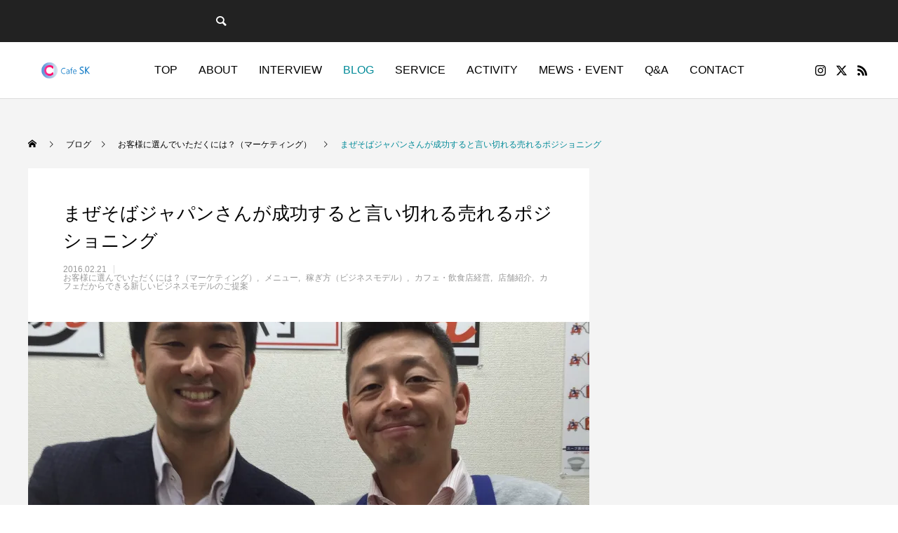

--- FILE ---
content_type: text/html; charset=UTF-8
request_url: https://bm-emotivation.com/mazesobajapan/
body_size: 29212
content:
<!DOCTYPE html>
<html class="pc" dir="ltr" lang="ja" prefix="og: https://ogp.me/ns#">
<head>
<meta charset="UTF-8">
<!--[if IE]><meta http-equiv="X-UA-Compatible" content="IE=edge"><![endif]-->
<meta name="viewport" content="width=device-width">
<title>まぜそばジャパンさんが成功すると言い切れる売れるポジショニング | CafeSK -カフェサク-カフェと世界を繋げる</title>
<meta name="description" content="デリバリー専門店舗まぜそばジャパン去年の11月にオープンしたデリバリー専門店のまぜそばジャパンさんにお邪魔してきました。オーナーの橋本光弘さんのご厚意で自慢のまぜそばの醤油煮干しトマト和風豆乳ジェノベーゼ四川麻婆を試食させていただきました。">
<link rel="pingback" href="https://bm-emotivation.com/blog/xmlrpc.php">

		<!-- All in One SEO 4.9.2 - aioseo.com -->
	<meta name="description" content="まぜそばジャパンさんのマーケティングで圧倒的に優れていること" />
	<meta name="robots" content="max-snippet:-1, max-image-preview:large, max-video-preview:-1" />
	<meta name="author" content="Yousuke Takizawa"/>
	<meta name="google-site-verification" content="DsZ8O7uSHMQgoa8zJhVS7BW_2853uMdeo9YF7GYEDS4" />
	<meta name="keywords" content="まぜそばジャパン、ポジショニング、デリバリー" />
	<link rel="canonical" href="https://bm-emotivation.com/mazesobajapan/" />
	<meta name="generator" content="All in One SEO (AIOSEO) 4.9.2" />

		<!-- Google tag (gtag.js) -->
<script async src="https://www.googletagmanager.com/gtag/js?id=G-JESE6KKYJR"></script>
<script>
  window.dataLayer = window.dataLayer || [];
  function gtag(){dataLayer.push(arguments);}
  gtag('js', new Date());

  gtag('config', 'G-JESE6KKYJR');
</script>
		<meta property="og:locale" content="ja_JP" />
		<meta property="og:site_name" content="cafeSK カフェサク　カフェコンサルタントのビジネスブログ" />
		<meta property="og:type" content="article" />
		<meta property="og:title" content="まぜそばジャパンさんが成功すると言い切れる売れるポジショニング | CafeSK -カフェサク-カフェと世界を繋げる" />
		<meta property="og:description" content="まぜそばジャパンさんのマーケティングで圧倒的に優れていること" />
		<meta property="og:url" content="https://bm-emotivation.com/mazesobajapan/" />
		<meta property="og:image" content="https://bm-emotivation.com/blog/wp-content/uploads/2016/02/7a5c6c0e5e69773ad43a8a6f86cff7d5.jpg" />
		<meta property="og:image:secure_url" content="https://bm-emotivation.com/blog/wp-content/uploads/2016/02/7a5c6c0e5e69773ad43a8a6f86cff7d5.jpg" />
		<meta property="og:image:width" content="2448" />
		<meta property="og:image:height" content="3264" />
		<meta property="article:published_time" content="2016-02-21T07:49:18+00:00" />
		<meta property="article:modified_time" content="2018-06-17T03:32:35+00:00" />
		<meta name="twitter:card" content="summary" />
		<meta name="twitter:site" content="@yousuketakizawa" />
		<meta name="twitter:title" content="まぜそばジャパンさんが成功すると言い切れる売れるポジショニング | CafeSK -カフェサク-カフェと世界を繋げる" />
		<meta name="twitter:description" content="まぜそばジャパンさんのマーケティングで圧倒的に優れていること" />
		<meta name="twitter:creator" content="@yousuketakizawa" />
		<meta name="twitter:image" content="https://bm-emotivation.com/blog/wp-content/uploads/2016/02/7a5c6c0e5e69773ad43a8a6f86cff7d5.jpg" />
		<script type="application/ld+json" class="aioseo-schema">
			{"@context":"https:\/\/schema.org","@graph":[{"@type":"Article","@id":"https:\/\/bm-emotivation.com\/mazesobajapan\/#article","name":"\u307e\u305c\u305d\u3070\u30b8\u30e3\u30d1\u30f3\u3055\u3093\u304c\u6210\u529f\u3059\u308b\u3068\u8a00\u3044\u5207\u308c\u308b\u58f2\u308c\u308b\u30dd\u30b8\u30b7\u30e7\u30cb\u30f3\u30b0 | CafeSK -\u30ab\u30d5\u30a7\u30b5\u30af-\u30ab\u30d5\u30a7\u3068\u4e16\u754c\u3092\u7e4b\u3052\u308b","headline":"\u307e\u305c\u305d\u3070\u30b8\u30e3\u30d1\u30f3\u3055\u3093\u304c\u6210\u529f\u3059\u308b\u3068\u8a00\u3044\u5207\u308c\u308b\u58f2\u308c\u308b\u30dd\u30b8\u30b7\u30e7\u30cb\u30f3\u30b0","author":{"@id":"https:\/\/bm-emotivation.com\/author\/yousuketakizawa\/#author"},"publisher":{"@id":"https:\/\/bm-emotivation.com\/#organization"},"image":{"@type":"ImageObject","url":"https:\/\/i0.wp.com\/bm-emotivation.com\/blog\/wp-content\/uploads\/2016\/02\/7a5c6c0e5e69773ad43a8a6f86cff7d5.jpg?fit=2448%2C3264&ssl=1","width":2448,"height":3264,"caption":"\u6a4b\u672c\u5149\u5f18\u3055\u3093\u3068"},"datePublished":"2016-02-21T16:49:18+09:00","dateModified":"2018-06-17T12:32:35+09:00","inLanguage":"ja","mainEntityOfPage":{"@id":"https:\/\/bm-emotivation.com\/mazesobajapan\/#webpage"},"isPartOf":{"@id":"https:\/\/bm-emotivation.com\/mazesobajapan\/#webpage"},"articleSection":"\u304a\u5ba2\u69d8\u306b\u9078\u3093\u3067\u3044\u305f\u3060\u304f\u306b\u306f\uff1f\uff08\u30de\u30fc\u30b1\u30c6\u30a3\u30f3\u30b0\uff09, \u30e1\u30cb\u30e5\u30fc, \u7a3c\u304e\u65b9\uff08\u30d3\u30b8\u30cd\u30b9\u30e2\u30c7\u30eb\uff09, \u30ab\u30d5\u30a7\u30fb\u98f2\u98df\u5e97\u7d4c\u55b6, \u5e97\u8217\u7d39\u4ecb, \u30ab\u30d5\u30a7\u3060\u304b\u3089\u3067\u304d\u308b\u65b0\u3057\u3044\u30d3\u30b8\u30cd\u30b9\u30e2\u30c7\u30eb\u306e\u3054\u63d0\u6848, \u30c7\u30ea\u30d0\u30ea\u30fc, \u307e\u305c\u305d\u3070\u30b8\u30e3\u30d1\u30f3, \u30dd\u30b8\u30b7\u30e7\u30cb\u30f3\u30b0"},{"@type":"BreadcrumbList","@id":"https:\/\/bm-emotivation.com\/mazesobajapan\/#breadcrumblist","itemListElement":[{"@type":"ListItem","@id":"https:\/\/bm-emotivation.com#listItem","position":1,"name":"\u30db\u30fc\u30e0","item":"https:\/\/bm-emotivation.com","nextItem":{"@type":"ListItem","@id":"https:\/\/bm-emotivation.com\/category\/cafe-keiei\/#listItem","name":"\u30ab\u30d5\u30a7\u30fb\u98f2\u98df\u5e97\u7d4c\u55b6"}},{"@type":"ListItem","@id":"https:\/\/bm-emotivation.com\/category\/cafe-keiei\/#listItem","position":2,"name":"\u30ab\u30d5\u30a7\u30fb\u98f2\u98df\u5e97\u7d4c\u55b6","item":"https:\/\/bm-emotivation.com\/category\/cafe-keiei\/","nextItem":{"@type":"ListItem","@id":"https:\/\/bm-emotivation.com\/category\/cafe-keiei\/marketing\/#listItem","name":"\u304a\u5ba2\u69d8\u306b\u9078\u3093\u3067\u3044\u305f\u3060\u304f\u306b\u306f\uff1f\uff08\u30de\u30fc\u30b1\u30c6\u30a3\u30f3\u30b0\uff09"},"previousItem":{"@type":"ListItem","@id":"https:\/\/bm-emotivation.com#listItem","name":"\u30db\u30fc\u30e0"}},{"@type":"ListItem","@id":"https:\/\/bm-emotivation.com\/category\/cafe-keiei\/marketing\/#listItem","position":3,"name":"\u304a\u5ba2\u69d8\u306b\u9078\u3093\u3067\u3044\u305f\u3060\u304f\u306b\u306f\uff1f\uff08\u30de\u30fc\u30b1\u30c6\u30a3\u30f3\u30b0\uff09","item":"https:\/\/bm-emotivation.com\/category\/cafe-keiei\/marketing\/","nextItem":{"@type":"ListItem","@id":"https:\/\/bm-emotivation.com\/category\/cafe-keiei\/marketing\/%e3%83%a1%e3%83%8b%e3%83%a5%e3%83%bc\/#listItem","name":"\u30e1\u30cb\u30e5\u30fc"},"previousItem":{"@type":"ListItem","@id":"https:\/\/bm-emotivation.com\/category\/cafe-keiei\/#listItem","name":"\u30ab\u30d5\u30a7\u30fb\u98f2\u98df\u5e97\u7d4c\u55b6"}},{"@type":"ListItem","@id":"https:\/\/bm-emotivation.com\/category\/cafe-keiei\/marketing\/%e3%83%a1%e3%83%8b%e3%83%a5%e3%83%bc\/#listItem","position":4,"name":"\u30e1\u30cb\u30e5\u30fc","item":"https:\/\/bm-emotivation.com\/category\/cafe-keiei\/marketing\/%e3%83%a1%e3%83%8b%e3%83%a5%e3%83%bc\/","nextItem":{"@type":"ListItem","@id":"https:\/\/bm-emotivation.com\/mazesobajapan\/#listItem","name":"\u307e\u305c\u305d\u3070\u30b8\u30e3\u30d1\u30f3\u3055\u3093\u304c\u6210\u529f\u3059\u308b\u3068\u8a00\u3044\u5207\u308c\u308b\u58f2\u308c\u308b\u30dd\u30b8\u30b7\u30e7\u30cb\u30f3\u30b0"},"previousItem":{"@type":"ListItem","@id":"https:\/\/bm-emotivation.com\/category\/cafe-keiei\/marketing\/#listItem","name":"\u304a\u5ba2\u69d8\u306b\u9078\u3093\u3067\u3044\u305f\u3060\u304f\u306b\u306f\uff1f\uff08\u30de\u30fc\u30b1\u30c6\u30a3\u30f3\u30b0\uff09"}},{"@type":"ListItem","@id":"https:\/\/bm-emotivation.com\/mazesobajapan\/#listItem","position":5,"name":"\u307e\u305c\u305d\u3070\u30b8\u30e3\u30d1\u30f3\u3055\u3093\u304c\u6210\u529f\u3059\u308b\u3068\u8a00\u3044\u5207\u308c\u308b\u58f2\u308c\u308b\u30dd\u30b8\u30b7\u30e7\u30cb\u30f3\u30b0","previousItem":{"@type":"ListItem","@id":"https:\/\/bm-emotivation.com\/category\/cafe-keiei\/marketing\/%e3%83%a1%e3%83%8b%e3%83%a5%e3%83%bc\/#listItem","name":"\u30e1\u30cb\u30e5\u30fc"}}]},{"@type":"Organization","@id":"https:\/\/bm-emotivation.com\/#organization","name":"CafeSK -\u30ab\u30d5\u30a7\u30b5\u30af-\u30ab\u30d5\u30a7\u3068\u4e16\u754c\u3092\u7e4b\u3052\u308b","description":"\u65e5\u5e38\u306b\u30ab\u30d5\u30a7\u304c\u3042\u308b\u6bce\u65e5\u3092","url":"https:\/\/bm-emotivation.com\/","sameAs":["https:\/\/twitter.com\/yousuketakizawa"]},{"@type":"Person","@id":"https:\/\/bm-emotivation.com\/author\/yousuketakizawa\/#author","url":"https:\/\/bm-emotivation.com\/author\/yousuketakizawa\/","name":"Yousuke Takizawa","image":{"@type":"ImageObject","@id":"https:\/\/bm-emotivation.com\/mazesobajapan\/#authorImage","url":"https:\/\/bm-emotivation.com\/blog\/wp-content\/uploads\/2019\/09\/74cecdb78c1d9e360ef608ceab490611-96x96.png","width":96,"height":96,"caption":"Yousuke Takizawa"}},{"@type":"WebPage","@id":"https:\/\/bm-emotivation.com\/mazesobajapan\/#webpage","url":"https:\/\/bm-emotivation.com\/mazesobajapan\/","name":"\u307e\u305c\u305d\u3070\u30b8\u30e3\u30d1\u30f3\u3055\u3093\u304c\u6210\u529f\u3059\u308b\u3068\u8a00\u3044\u5207\u308c\u308b\u58f2\u308c\u308b\u30dd\u30b8\u30b7\u30e7\u30cb\u30f3\u30b0 | CafeSK -\u30ab\u30d5\u30a7\u30b5\u30af-\u30ab\u30d5\u30a7\u3068\u4e16\u754c\u3092\u7e4b\u3052\u308b","description":"\u307e\u305c\u305d\u3070\u30b8\u30e3\u30d1\u30f3\u3055\u3093\u306e\u30de\u30fc\u30b1\u30c6\u30a3\u30f3\u30b0\u3067\u5727\u5012\u7684\u306b\u512a\u308c\u3066\u3044\u308b\u3053\u3068","inLanguage":"ja","isPartOf":{"@id":"https:\/\/bm-emotivation.com\/#website"},"breadcrumb":{"@id":"https:\/\/bm-emotivation.com\/mazesobajapan\/#breadcrumblist"},"author":{"@id":"https:\/\/bm-emotivation.com\/author\/yousuketakizawa\/#author"},"creator":{"@id":"https:\/\/bm-emotivation.com\/author\/yousuketakizawa\/#author"},"image":{"@type":"ImageObject","url":"https:\/\/i0.wp.com\/bm-emotivation.com\/blog\/wp-content\/uploads\/2016\/02\/7a5c6c0e5e69773ad43a8a6f86cff7d5.jpg?fit=2448%2C3264&ssl=1","@id":"https:\/\/bm-emotivation.com\/mazesobajapan\/#mainImage","width":2448,"height":3264,"caption":"\u6a4b\u672c\u5149\u5f18\u3055\u3093\u3068"},"primaryImageOfPage":{"@id":"https:\/\/bm-emotivation.com\/mazesobajapan\/#mainImage"},"datePublished":"2016-02-21T16:49:18+09:00","dateModified":"2018-06-17T12:32:35+09:00"},{"@type":"WebSite","@id":"https:\/\/bm-emotivation.com\/#website","url":"https:\/\/bm-emotivation.com\/","name":"CafeSK -\u30ab\u30d5\u30a7\u30b5\u30af-\u30ab\u30d5\u30a7\u3068\u4e16\u754c\u3092\u7e4b\u3052\u308b","description":"\u65e5\u5e38\u306b\u30ab\u30d5\u30a7\u304c\u3042\u308b\u6bce\u65e5\u3092","inLanguage":"ja","publisher":{"@id":"https:\/\/bm-emotivation.com\/#organization"}}]}
		</script>
		<!-- All in One SEO -->

<link rel='dns-prefetch' href='//webfonts.xserver.jp' />
<link rel='dns-prefetch' href='//secure.gravatar.com' />
<link rel='dns-prefetch' href='//stats.wp.com' />
<link rel='dns-prefetch' href='//v0.wordpress.com' />
<link rel='preconnect' href='//i0.wp.com' />
<link rel="alternate" type="application/rss+xml" title="CafeSK -カフェサク-カフェと世界を繋げる &raquo; フィード" href="https://bm-emotivation.com/feed/" />
<link rel="alternate" type="application/rss+xml" title="CafeSK -カフェサク-カフェと世界を繋げる &raquo; コメントフィード" href="https://bm-emotivation.com/comments/feed/" />
<link rel="alternate" type="application/rss+xml" title="CafeSK -カフェサク-カフェと世界を繋げる &raquo; まぜそばジャパンさんが成功すると言い切れる売れるポジショニング のコメントのフィード" href="https://bm-emotivation.com/mazesobajapan/feed/" />
<link rel="alternate" title="oEmbed (JSON)" type="application/json+oembed" href="https://bm-emotivation.com/wp-json/oembed/1.0/embed?url=https%3A%2F%2Fbm-emotivation.com%2Fmazesobajapan%2F" />
<link rel="alternate" title="oEmbed (XML)" type="text/xml+oembed" href="https://bm-emotivation.com/wp-json/oembed/1.0/embed?url=https%3A%2F%2Fbm-emotivation.com%2Fmazesobajapan%2F&#038;format=xml" />
<link rel="preconnect" href="https://fonts.googleapis.com">
<link rel="preconnect" href="https://fonts.gstatic.com" crossorigin>
<link href="https://fonts.googleapis.com/css2?family=Noto+Sans+JP:wght@400;600" rel="stylesheet">
<style id='wp-img-auto-sizes-contain-inline-css' type='text/css'>
img:is([sizes=auto i],[sizes^="auto," i]){contain-intrinsic-size:3000px 1500px}
/*# sourceURL=wp-img-auto-sizes-contain-inline-css */
</style>
<link rel='stylesheet' id='jetpack_related-posts-css' href='https://bm-emotivation.com/blog/wp-content/plugins/jetpack/modules/related-posts/related-posts.css?ver=20240116' type='text/css' media='all' />
<link rel='stylesheet' id='style-css' href='https://bm-emotivation.com/blog/wp-content/themes/anthem_tcd083/style.css?ver=1.16.3' type='text/css' media='all' />
<link rel='stylesheet' id='wp-block-library-css' href='https://bm-emotivation.com/blog/wp-includes/css/dist/block-library/style.min.css?ver=6.9' type='text/css' media='all' />
<style id='global-styles-inline-css' type='text/css'>
:root{--wp--preset--aspect-ratio--square: 1;--wp--preset--aspect-ratio--4-3: 4/3;--wp--preset--aspect-ratio--3-4: 3/4;--wp--preset--aspect-ratio--3-2: 3/2;--wp--preset--aspect-ratio--2-3: 2/3;--wp--preset--aspect-ratio--16-9: 16/9;--wp--preset--aspect-ratio--9-16: 9/16;--wp--preset--color--black: #000000;--wp--preset--color--cyan-bluish-gray: #abb8c3;--wp--preset--color--white: #ffffff;--wp--preset--color--pale-pink: #f78da7;--wp--preset--color--vivid-red: #cf2e2e;--wp--preset--color--luminous-vivid-orange: #ff6900;--wp--preset--color--luminous-vivid-amber: #fcb900;--wp--preset--color--light-green-cyan: #7bdcb5;--wp--preset--color--vivid-green-cyan: #00d084;--wp--preset--color--pale-cyan-blue: #8ed1fc;--wp--preset--color--vivid-cyan-blue: #0693e3;--wp--preset--color--vivid-purple: #9b51e0;--wp--preset--gradient--vivid-cyan-blue-to-vivid-purple: linear-gradient(135deg,rgb(6,147,227) 0%,rgb(155,81,224) 100%);--wp--preset--gradient--light-green-cyan-to-vivid-green-cyan: linear-gradient(135deg,rgb(122,220,180) 0%,rgb(0,208,130) 100%);--wp--preset--gradient--luminous-vivid-amber-to-luminous-vivid-orange: linear-gradient(135deg,rgb(252,185,0) 0%,rgb(255,105,0) 100%);--wp--preset--gradient--luminous-vivid-orange-to-vivid-red: linear-gradient(135deg,rgb(255,105,0) 0%,rgb(207,46,46) 100%);--wp--preset--gradient--very-light-gray-to-cyan-bluish-gray: linear-gradient(135deg,rgb(238,238,238) 0%,rgb(169,184,195) 100%);--wp--preset--gradient--cool-to-warm-spectrum: linear-gradient(135deg,rgb(74,234,220) 0%,rgb(151,120,209) 20%,rgb(207,42,186) 40%,rgb(238,44,130) 60%,rgb(251,105,98) 80%,rgb(254,248,76) 100%);--wp--preset--gradient--blush-light-purple: linear-gradient(135deg,rgb(255,206,236) 0%,rgb(152,150,240) 100%);--wp--preset--gradient--blush-bordeaux: linear-gradient(135deg,rgb(254,205,165) 0%,rgb(254,45,45) 50%,rgb(107,0,62) 100%);--wp--preset--gradient--luminous-dusk: linear-gradient(135deg,rgb(255,203,112) 0%,rgb(199,81,192) 50%,rgb(65,88,208) 100%);--wp--preset--gradient--pale-ocean: linear-gradient(135deg,rgb(255,245,203) 0%,rgb(182,227,212) 50%,rgb(51,167,181) 100%);--wp--preset--gradient--electric-grass: linear-gradient(135deg,rgb(202,248,128) 0%,rgb(113,206,126) 100%);--wp--preset--gradient--midnight: linear-gradient(135deg,rgb(2,3,129) 0%,rgb(40,116,252) 100%);--wp--preset--font-size--small: 13px;--wp--preset--font-size--medium: 20px;--wp--preset--font-size--large: 36px;--wp--preset--font-size--x-large: 42px;--wp--preset--spacing--20: 0.44rem;--wp--preset--spacing--30: 0.67rem;--wp--preset--spacing--40: 1rem;--wp--preset--spacing--50: 1.5rem;--wp--preset--spacing--60: 2.25rem;--wp--preset--spacing--70: 3.38rem;--wp--preset--spacing--80: 5.06rem;--wp--preset--shadow--natural: 6px 6px 9px rgba(0, 0, 0, 0.2);--wp--preset--shadow--deep: 12px 12px 50px rgba(0, 0, 0, 0.4);--wp--preset--shadow--sharp: 6px 6px 0px rgba(0, 0, 0, 0.2);--wp--preset--shadow--outlined: 6px 6px 0px -3px rgb(255, 255, 255), 6px 6px rgb(0, 0, 0);--wp--preset--shadow--crisp: 6px 6px 0px rgb(0, 0, 0);}:where(.is-layout-flex){gap: 0.5em;}:where(.is-layout-grid){gap: 0.5em;}body .is-layout-flex{display: flex;}.is-layout-flex{flex-wrap: wrap;align-items: center;}.is-layout-flex > :is(*, div){margin: 0;}body .is-layout-grid{display: grid;}.is-layout-grid > :is(*, div){margin: 0;}:where(.wp-block-columns.is-layout-flex){gap: 2em;}:where(.wp-block-columns.is-layout-grid){gap: 2em;}:where(.wp-block-post-template.is-layout-flex){gap: 1.25em;}:where(.wp-block-post-template.is-layout-grid){gap: 1.25em;}.has-black-color{color: var(--wp--preset--color--black) !important;}.has-cyan-bluish-gray-color{color: var(--wp--preset--color--cyan-bluish-gray) !important;}.has-white-color{color: var(--wp--preset--color--white) !important;}.has-pale-pink-color{color: var(--wp--preset--color--pale-pink) !important;}.has-vivid-red-color{color: var(--wp--preset--color--vivid-red) !important;}.has-luminous-vivid-orange-color{color: var(--wp--preset--color--luminous-vivid-orange) !important;}.has-luminous-vivid-amber-color{color: var(--wp--preset--color--luminous-vivid-amber) !important;}.has-light-green-cyan-color{color: var(--wp--preset--color--light-green-cyan) !important;}.has-vivid-green-cyan-color{color: var(--wp--preset--color--vivid-green-cyan) !important;}.has-pale-cyan-blue-color{color: var(--wp--preset--color--pale-cyan-blue) !important;}.has-vivid-cyan-blue-color{color: var(--wp--preset--color--vivid-cyan-blue) !important;}.has-vivid-purple-color{color: var(--wp--preset--color--vivid-purple) !important;}.has-black-background-color{background-color: var(--wp--preset--color--black) !important;}.has-cyan-bluish-gray-background-color{background-color: var(--wp--preset--color--cyan-bluish-gray) !important;}.has-white-background-color{background-color: var(--wp--preset--color--white) !important;}.has-pale-pink-background-color{background-color: var(--wp--preset--color--pale-pink) !important;}.has-vivid-red-background-color{background-color: var(--wp--preset--color--vivid-red) !important;}.has-luminous-vivid-orange-background-color{background-color: var(--wp--preset--color--luminous-vivid-orange) !important;}.has-luminous-vivid-amber-background-color{background-color: var(--wp--preset--color--luminous-vivid-amber) !important;}.has-light-green-cyan-background-color{background-color: var(--wp--preset--color--light-green-cyan) !important;}.has-vivid-green-cyan-background-color{background-color: var(--wp--preset--color--vivid-green-cyan) !important;}.has-pale-cyan-blue-background-color{background-color: var(--wp--preset--color--pale-cyan-blue) !important;}.has-vivid-cyan-blue-background-color{background-color: var(--wp--preset--color--vivid-cyan-blue) !important;}.has-vivid-purple-background-color{background-color: var(--wp--preset--color--vivid-purple) !important;}.has-black-border-color{border-color: var(--wp--preset--color--black) !important;}.has-cyan-bluish-gray-border-color{border-color: var(--wp--preset--color--cyan-bluish-gray) !important;}.has-white-border-color{border-color: var(--wp--preset--color--white) !important;}.has-pale-pink-border-color{border-color: var(--wp--preset--color--pale-pink) !important;}.has-vivid-red-border-color{border-color: var(--wp--preset--color--vivid-red) !important;}.has-luminous-vivid-orange-border-color{border-color: var(--wp--preset--color--luminous-vivid-orange) !important;}.has-luminous-vivid-amber-border-color{border-color: var(--wp--preset--color--luminous-vivid-amber) !important;}.has-light-green-cyan-border-color{border-color: var(--wp--preset--color--light-green-cyan) !important;}.has-vivid-green-cyan-border-color{border-color: var(--wp--preset--color--vivid-green-cyan) !important;}.has-pale-cyan-blue-border-color{border-color: var(--wp--preset--color--pale-cyan-blue) !important;}.has-vivid-cyan-blue-border-color{border-color: var(--wp--preset--color--vivid-cyan-blue) !important;}.has-vivid-purple-border-color{border-color: var(--wp--preset--color--vivid-purple) !important;}.has-vivid-cyan-blue-to-vivid-purple-gradient-background{background: var(--wp--preset--gradient--vivid-cyan-blue-to-vivid-purple) !important;}.has-light-green-cyan-to-vivid-green-cyan-gradient-background{background: var(--wp--preset--gradient--light-green-cyan-to-vivid-green-cyan) !important;}.has-luminous-vivid-amber-to-luminous-vivid-orange-gradient-background{background: var(--wp--preset--gradient--luminous-vivid-amber-to-luminous-vivid-orange) !important;}.has-luminous-vivid-orange-to-vivid-red-gradient-background{background: var(--wp--preset--gradient--luminous-vivid-orange-to-vivid-red) !important;}.has-very-light-gray-to-cyan-bluish-gray-gradient-background{background: var(--wp--preset--gradient--very-light-gray-to-cyan-bluish-gray) !important;}.has-cool-to-warm-spectrum-gradient-background{background: var(--wp--preset--gradient--cool-to-warm-spectrum) !important;}.has-blush-light-purple-gradient-background{background: var(--wp--preset--gradient--blush-light-purple) !important;}.has-blush-bordeaux-gradient-background{background: var(--wp--preset--gradient--blush-bordeaux) !important;}.has-luminous-dusk-gradient-background{background: var(--wp--preset--gradient--luminous-dusk) !important;}.has-pale-ocean-gradient-background{background: var(--wp--preset--gradient--pale-ocean) !important;}.has-electric-grass-gradient-background{background: var(--wp--preset--gradient--electric-grass) !important;}.has-midnight-gradient-background{background: var(--wp--preset--gradient--midnight) !important;}.has-small-font-size{font-size: var(--wp--preset--font-size--small) !important;}.has-medium-font-size{font-size: var(--wp--preset--font-size--medium) !important;}.has-large-font-size{font-size: var(--wp--preset--font-size--large) !important;}.has-x-large-font-size{font-size: var(--wp--preset--font-size--x-large) !important;}
/*# sourceURL=global-styles-inline-css */
</style>

<style id='classic-theme-styles-inline-css' type='text/css'>
/*! This file is auto-generated */
.wp-block-button__link{color:#fff;background-color:#32373c;border-radius:9999px;box-shadow:none;text-decoration:none;padding:calc(.667em + 2px) calc(1.333em + 2px);font-size:1.125em}.wp-block-file__button{background:#32373c;color:#fff;text-decoration:none}
/*# sourceURL=/wp-includes/css/classic-themes.min.css */
</style>
<link rel='stylesheet' id='wpdm-fonticon-css' href='https://bm-emotivation.com/blog/wp-content/plugins/download-manager/assets/wpdm-iconfont/css/wpdm-icons.css?ver=6.9' type='text/css' media='all' />
<link rel='stylesheet' id='wpdm-front-css' href='https://bm-emotivation.com/blog/wp-content/plugins/download-manager/assets/css/front.min.css?ver=6.9' type='text/css' media='all' />
<link rel='stylesheet' id='toc-screen-css' href='https://bm-emotivation.com/blog/wp-content/plugins/table-of-contents-plus/screen.min.css?ver=2411.1' type='text/css' media='all' />
<link rel='stylesheet' id='yyi_rinker_stylesheet-css' href='https://bm-emotivation.com/blog/wp-content/plugins/yyi-rinker/css/style.css?v=1.11.1&#038;ver=6.9' type='text/css' media='all' />
<link rel='stylesheet' id='jetpack-swiper-library-css' href='https://bm-emotivation.com/blog/wp-content/plugins/jetpack/_inc/blocks/swiper.css?ver=15.3.1' type='text/css' media='all' />
<link rel='stylesheet' id='jetpack-carousel-css' href='https://bm-emotivation.com/blog/wp-content/plugins/jetpack/modules/carousel/jetpack-carousel.css?ver=15.3.1' type='text/css' media='all' />
<link rel='stylesheet' id='sharedaddy-css' href='https://bm-emotivation.com/blog/wp-content/plugins/jetpack/modules/sharedaddy/sharing.css?ver=15.3.1' type='text/css' media='all' />
<link rel='stylesheet' id='social-logos-css' href='https://bm-emotivation.com/blog/wp-content/plugins/jetpack/_inc/social-logos/social-logos.min.css?ver=15.3.1' type='text/css' media='all' />
<style>:root {
  --tcd-font-type1: Arial,"Hiragino Sans","Yu Gothic Medium","Meiryo",sans-serif;
  --tcd-font-type2: "Times New Roman",Times,"Yu Mincho","游明朝","游明朝体","Hiragino Mincho Pro",serif;
  --tcd-font-type3: Palatino,"Yu Kyokasho","游教科書体","UD デジタル 教科書体 N","游明朝","游明朝体","Hiragino Mincho Pro","Meiryo",serif;
  --tcd-font-type-logo: "Noto Sans JP",sans-serif;
}</style>
<script type="text/javascript" id="jetpack_related-posts-js-extra">
/* <![CDATA[ */
var related_posts_js_options = {"post_heading":"h4"};
//# sourceURL=jetpack_related-posts-js-extra
/* ]]> */
</script>
<script type="text/javascript" src="https://bm-emotivation.com/blog/wp-content/plugins/jetpack/_inc/build/related-posts/related-posts.min.js?ver=20240116" id="jetpack_related-posts-js"></script>
<script type="text/javascript" src="https://bm-emotivation.com/blog/wp-includes/js/jquery/jquery.min.js?ver=3.7.1" id="jquery-core-js"></script>
<script type="text/javascript" src="https://bm-emotivation.com/blog/wp-includes/js/jquery/jquery-migrate.min.js?ver=3.4.1" id="jquery-migrate-js"></script>
<script type="text/javascript" src="//webfonts.xserver.jp/js/xserverv3.js?fadein=0&amp;ver=2.0.9" id="typesquare_std-js"></script>
<script type="text/javascript" src="https://bm-emotivation.com/blog/wp-content/plugins/download-manager/assets/js/wpdm.min.js?ver=6.9" id="wpdm-frontend-js-js"></script>
<script type="text/javascript" id="wpdm-frontjs-js-extra">
/* <![CDATA[ */
var wpdm_url = {"home":"https://bm-emotivation.com/","site":"https://bm-emotivation.com/blog/","ajax":"https://bm-emotivation.com/blog/wp-admin/admin-ajax.php"};
var wpdm_js = {"spinner":"\u003Ci class=\"wpdm-icon wpdm-sun wpdm-spin\"\u003E\u003C/i\u003E","client_id":"8cc74f42ebb3bb397325cd2644a2d127"};
var wpdm_strings = {"pass_var":"\u30d1\u30b9\u30ef\u30fc\u30c9\u78ba\u8a8d\u5b8c\u4e86 !","pass_var_q":"\u30c0\u30a6\u30f3\u30ed\u30fc\u30c9\u3092\u958b\u59cb\u3059\u308b\u306b\u306f\u3001\u6b21\u306e\u30dc\u30bf\u30f3\u3092\u30af\u30ea\u30c3\u30af\u3057\u3066\u304f\u3060\u3055\u3044\u3002","start_dl":"\u30c0\u30a6\u30f3\u30ed\u30fc\u30c9\u958b\u59cb"};
//# sourceURL=wpdm-frontjs-js-extra
/* ]]> */
</script>
<script type="text/javascript" src="https://bm-emotivation.com/blog/wp-content/plugins/download-manager/assets/js/front.min.js?ver=3.3.39" id="wpdm-frontjs-js"></script>
<script type="text/javascript" src="https://bm-emotivation.com/blog/wp-content/plugins/yyi-rinker/js/event-tracking.js?v=1.11.1" id="yyi_rinker_event_tracking_script-js"></script>
<link rel="https://api.w.org/" href="https://bm-emotivation.com/wp-json/" /><link rel="alternate" title="JSON" type="application/json" href="https://bm-emotivation.com/wp-json/wp/v2/posts/119" /><link rel='shortlink' href='https://wp.me/p94dHy-1V' />
		<script type="text/javascript">
				(function(c,l,a,r,i,t,y){
					c[a]=c[a]||function(){(c[a].q=c[a].q||[]).push(arguments)};t=l.createElement(r);t.async=1;
					t.src="https://www.clarity.ms/tag/"+i+"?ref=wordpress";y=l.getElementsByTagName(r)[0];y.parentNode.insertBefore(t,y);
				})(window, document, "clarity", "script", "m4l4atcpz7");
		</script>
			<style>img#wpstats{display:none}</style>
		<script type="text/javascript" language="javascript">
    var vc_pid = "885608483";
</script><script type="text/javascript" src="//aml.valuecommerce.com/vcdal.js" async></script><style>
.yyi-rinker-images {
    display: flex;
    justify-content: center;
    align-items: center;
    position: relative;

}
div.yyi-rinker-image img.yyi-rinker-main-img.hidden {
    display: none;
}

.yyi-rinker-images-arrow {
    cursor: pointer;
    position: absolute;
    top: 50%;
    display: block;
    margin-top: -11px;
    opacity: 0.6;
    width: 22px;
}

.yyi-rinker-images-arrow-left{
    left: -10px;
}
.yyi-rinker-images-arrow-right{
    right: -10px;
}

.yyi-rinker-images-arrow-left.hidden {
    display: none;
}

.yyi-rinker-images-arrow-right.hidden {
    display: none;
}
div.yyi-rinker-contents.yyi-rinker-design-tate  div.yyi-rinker-box{
    flex-direction: column;
}

div.yyi-rinker-contents.yyi-rinker-design-slim div.yyi-rinker-box .yyi-rinker-links {
    flex-direction: column;
}

div.yyi-rinker-contents.yyi-rinker-design-slim div.yyi-rinker-info {
    width: 100%;
}

div.yyi-rinker-contents.yyi-rinker-design-slim .yyi-rinker-title {
    text-align: center;
}

div.yyi-rinker-contents.yyi-rinker-design-slim .yyi-rinker-links {
    text-align: center;
}
div.yyi-rinker-contents.yyi-rinker-design-slim .yyi-rinker-image {
    margin: auto;
}

div.yyi-rinker-contents.yyi-rinker-design-slim div.yyi-rinker-info ul.yyi-rinker-links li {
	align-self: stretch;
}
div.yyi-rinker-contents.yyi-rinker-design-slim div.yyi-rinker-box div.yyi-rinker-info {
	padding: 0;
}
div.yyi-rinker-contents.yyi-rinker-design-slim div.yyi-rinker-box {
	flex-direction: column;
	padding: 14px 5px 0;
}

.yyi-rinker-design-slim div.yyi-rinker-box div.yyi-rinker-info {
	text-align: center;
}

.yyi-rinker-design-slim div.price-box span.price {
	display: block;
}

div.yyi-rinker-contents.yyi-rinker-design-slim div.yyi-rinker-info div.yyi-rinker-title a{
	font-size:16px;
}

div.yyi-rinker-contents.yyi-rinker-design-slim ul.yyi-rinker-links li.amazonkindlelink:before,  div.yyi-rinker-contents.yyi-rinker-design-slim ul.yyi-rinker-links li.amazonlink:before,  div.yyi-rinker-contents.yyi-rinker-design-slim ul.yyi-rinker-links li.rakutenlink:before, div.yyi-rinker-contents.yyi-rinker-design-slim ul.yyi-rinker-links li.yahoolink:before, div.yyi-rinker-contents.yyi-rinker-design-slim ul.yyi-rinker-links li.mercarilink:before {
	font-size:12px;
}

div.yyi-rinker-contents.yyi-rinker-design-slim ul.yyi-rinker-links li a {
	font-size: 13px;
}
.entry-content ul.yyi-rinker-links li {
	padding: 0;
}

div.yyi-rinker-contents .yyi-rinker-attention.attention_desing_right_ribbon {
    width: 89px;
    height: 91px;
    position: absolute;
    top: -1px;
    right: -1px;
    left: auto;
    overflow: hidden;
}

div.yyi-rinker-contents .yyi-rinker-attention.attention_desing_right_ribbon span {
    display: inline-block;
    width: 146px;
    position: absolute;
    padding: 4px 0;
    left: -13px;
    top: 12px;
    text-align: center;
    font-size: 12px;
    line-height: 24px;
    -webkit-transform: rotate(45deg);
    transform: rotate(45deg);
    box-shadow: 0 1px 3px rgba(0, 0, 0, 0.2);
}

div.yyi-rinker-contents .yyi-rinker-attention.attention_desing_right_ribbon {
    background: none;
}
.yyi-rinker-attention.attention_desing_right_ribbon .yyi-rinker-attention-after,
.yyi-rinker-attention.attention_desing_right_ribbon .yyi-rinker-attention-before{
display:none;
}
div.yyi-rinker-use-right_ribbon div.yyi-rinker-title {
    margin-right: 2rem;
}

				</style><link rel="stylesheet" href="https://bm-emotivation.com/blog/wp-content/themes/anthem_tcd083/css/design-plus.css?ver=1.16.3">
<link rel="stylesheet" href="https://bm-emotivation.com/blog/wp-content/themes/anthem_tcd083/css/sns-botton.css?ver=1.16.3">
<link rel="stylesheet" media="screen and (max-width:1251px)" href="https://bm-emotivation.com/blog/wp-content/themes/anthem_tcd083/css/responsive.css?ver=1.16.3">
<link rel="stylesheet" media="screen and (max-width:1251px)" href="https://bm-emotivation.com/blog/wp-content/themes/anthem_tcd083/css/footer-bar.css?ver=1.16.3">

<script src="https://bm-emotivation.com/blog/wp-content/themes/anthem_tcd083/js/jquery.easing.1.4.js?ver=1.16.3"></script>
<script src="https://bm-emotivation.com/blog/wp-content/themes/anthem_tcd083/js/jscript.js?ver=1.16.3"></script>
<script src="https://bm-emotivation.com/blog/wp-content/themes/anthem_tcd083/js/comment.js?ver=1.16.3"></script>

<link rel="stylesheet" href="https://bm-emotivation.com/blog/wp-content/themes/anthem_tcd083/js/simplebar.css?ver=1.16.3">
<script src="https://bm-emotivation.com/blog/wp-content/themes/anthem_tcd083/js/simplebar.min.js?ver=1.16.3"></script>


<script src="https://bm-emotivation.com/blog/wp-content/themes/anthem_tcd083/js/header_fix.js?ver=1.16.3"></script>
<script src="https://bm-emotivation.com/blog/wp-content/themes/anthem_tcd083/js/header_fix_mobile.js?ver=1.16.3"></script>



<style type="text/css">

body, input, textarea { font-family: var(--tcd-font-type1); }

.rich_font, .p-vertical { font-family: var(--tcd-font-type1);  }

.rich_font_1 { font-family: var(--tcd-font-type1); }
.rich_font_2 { font-family: var(--tcd-font-type2); font-weight:500; }
.rich_font_3 { font-family: var(--tcd-font-type3); font-weight:500; }
.rich_font_type2 { font-family: Arial, "Hiragino Sans", "ヒラギノ角ゴ ProN", "Hiragino Kaku Gothic ProN", "游ゴシック", YuGothic, "メイリオ", Meiryo, sans-serif; font-weight:500; }
.rich_font_logo { font-family: var(--tcd-font-type-logo); font-weight: bold !important;}

.post_content, #next_prev_post { font-family: var(--tcd-font-type1); }
.widget_headline { font-family: var(--tcd-font-type1); }

#header_top { color:#ffffff; background:#222222; }
#header_top a, header_search .button label:before { color:#ffffff; }
#header_bottom { color:#000000; background:#ffffff; }
#header_bottom a { color:#000000; }
#header_top a:hover, #header_bottom a:hover, header_search .button label:hover:before { color:#008a98; }
#header_search .button label { background:#222222; }
.header_fix #header_bottom, .header_fix_mobile #header_bottom { background:rgba(255,255,255,1); }
.header_fix #header.active #header_bottom, .header_fix_mobile #header.active #header_bottom{ background:rgba(255,255,255,1); }
#global_menu > ul > li > a, body.home #global_menu > ul > li.current-menu-item > a { color:#000000; }
#global_menu > ul > li.active > a, #global_menu > ul > li.active_button > a { color:#008a98 !important; }
#global_menu ul ul a { color:#ffffff; background:#008a97; }
#global_menu ul ul a:hover { color:#ffffff; background:#006e7f; }
#menu_button span { background:#000; }
#menu_button:hover span { background:#008a98 !important; }
#drawer_menu { background:#222222; }
#mobile_menu a, .mobile #lang_button a { color:#ffffff; background:#222222; border-color:#444444; }
#mobile_menu li li a { color:#ffffff; background:#333333; }
#mobile_menu a:hover, #drawer_menu .close_button:hover, #mobile_menu .child_menu_button:hover { color:#ffffff; background:#00a7ce; }
#mobile_menu li li a:hover { color:#ffffff; }
#lang_button_mobile { background:#222222; }
#lang_button_mobile li { border-color:#444444; }
#lang_button_mobile li a { color:#ffffff; background:#222222; border-color:#444444; }
#lang_button_mobile li a:hover { color:#ffffff; background:#00a7ce; }
#lang_mobile_button:hover:before, #lang_mobile_button.active:before { color:#008a98; }
#header_search .input_area input, #footer_search { background:#555555; }
.megamenu_product_category_list { background:#222222; }
.megamenu_product_category_list .title { font-size:16px; }
.megamenu_blog_list { background:#222222; }
.megamenu_blog_list .title { font-size:14px; }
#footer_post_list_wrap { background:#000000; }
#footer_post_list .title_area { background:#222222; }
#footer_post_list .title { color:#ffffff; }
#footer_carousel .headline { color:#ffffff; }
#footer_carousel_inner .title { font-size:18px; }
@media screen and (max-width:750px) {
  #footer_carousel_inner .title { font-size:15px; }
}
#return_top a:before { color:#ffffff; }
#return_top a { background:#008a98; }
#return_top a:hover { background:#006e7d; }
.author_profile a.avatar img, .animate_image img, .animate_background .image, #recipe_archive .blur_image {
  width:100%; height:auto;
  -webkit-transition: transform  0.75s ease;
  transition: transform  0.75s ease;
}
.author_profile a.avatar:hover img, .animate_image:hover img, .animate_background:hover .image, #recipe_archive a:hover .blur_image {
  -webkit-transform: scale(1.2);
  transform: scale(1.2);
}



a { color:#000; }

a:hover, #header_logo a:hover, #global_menu > ul > li.current-menu-item > a, .megamenu_blog_list a:hover .title, #footer a:hover, #footer_social_link li a:hover:before, #bread_crumb a:hover, #bread_crumb li.home a:hover:after, #bread_crumb, #bread_crumb li.last, #next_prev_post a:hover,
.index_post_slider .category a:hover, .index_post_slider .carousel_arrow:hover:before, .single_copy_title_url_btn:hover, #footer_post_list a:hover .title, #footer_carousel_inner a:hover .desc, .support_list .date, .support_list .question:hover, .support_list .question.active,
.widget_tab_post_list_button a.active, .p-dropdown__list li a:hover, .p-dropdown__title:hover, .p-dropdown__title:hover:after, .p-dropdown__title:hover:after, .p-dropdown__list li a:hover, .p-dropdown__list .child_menu_button:hover, .tcdw_search_box_widget .search_area .search_button:hover:before,
#blog_list .title a:hover, #post_title_area .category a:hover, #related_post .category a:hover, #blog_list li a:hover, #index_news a .date, #index_news_slider a:hover .title, .tcd_category_list a:hover, .tcd_category_list .child_menu_button:hover, .styled_post_list1 a:hover .title,
#post_title_area .post_meta a:hover, #single_author_title_area .author_link li a:hover:before, .author_profile a:hover, .author_profile .author_link li a:hover:before, #post_meta_bottom a:hover, .cardlink_title a:hover, .comment a:hover, .comment_form_wrapper a:hover, #searchform .submit_button:hover:before
  { color: #008a98; }
#footer_sns li.note a:hover:before, .header_sns li.note a:hover:before, .author_profile .author_link li.note a:hover:before
  { background-color: #008a98; }

.megamenu_product_category_list a:hover .title_area, #comment_tab li.active a, #submit_comment:hover, #cancel_comment_reply a:hover, #wp-calendar #prev a:hover, #wp-calendar #next a:hover, #wp-calendar td a:hover,
#post_pagination p, #post_pagination a:hover, #p_readmore .button:hover, .page_navi a:hover, .page_navi span.current, #post_pagination a:hover,.c-pw__btn:hover, #post_pagination a:hover, #comment_tab li a:hover,
#footer_post_list .category a, .post_slider_widget .slick-dots button:hover::before, .post_slider_widget .slick-dots .slick-active button::before, #header_slider .slick-dots button:hover::before, #header_slider .slick-dots .slick-active button::before,
.cb_product_review .vote_buttons a:hover, .cb_product_review .vote_buttons a.active
  { background-color: #008a98; }

.megamenu_product_category_list a:hover .title_area, .megamenu_product_category_list .item:first-of-type a:hover .title_area, .index_post_slider .carousel_arrow:hover, .widget_headline, #comment_textarea textarea:focus, .c-pw__box-input:focus, .page_navi a:hover, .page_navi span.current, #post_pagination p, #post_pagination a:hover,
#header_slider .slick-dots button:hover::before, #header_slider .slick-dots .slick-active button::before, .cb_product_review .vote_buttons a:hover, .cb_product_review .vote_buttons a.active
  { border-color: #008a98; }

#footer_post_list .category a:hover { background:rgba(0,138,152,0.7); }

.widget_headline { background:#000000; }
.post_content a, .custom-html-widget a { color:#000000; }
.post_content a:hover, .custom-html-widget a:hover { color:#008a98; }
.styled_h2 {
  font-size:22px !important; text-align:left; color:#000000;   border-top:1px solid #222222;
  border-bottom:1px solid #222222;
  border-left:0px solid #222222;
  border-right:0px solid #222222;
  padding:30px 0px 30px 0px !important;
  margin:0px 0px 30px !important;
}
.styled_h3 {
  font-size:20px !important; text-align:left; color:#000000;   border-top:2px solid #222222;
  border-bottom:1px solid #dddddd;
  border-left:0px solid #dddddd;
  border-right:0px solid #dddddd;
  padding:30px 0px 30px 20px !important;
  margin:0px 0px 30px !important;
}
.styled_h4 {
  font-size:18px !important; text-align:left; color:#000000;   border-top:0px solid #dddddd;
  border-bottom:0px solid #dddddd;
  border-left:2px solid #222222;
  border-right:0px solid #dddddd;
  padding:10px 0px 10px 15px !important;
  margin:0px 0px 30px !important;
}
.styled_h5 {
  font-size:16px !important; text-align:left; color:#000000;   border-top:0px solid #dddddd;
  border-bottom:0px solid #dddddd;
  border-left:0px solid #dddddd;
  border-right:0px solid #dddddd;
  padding:15px 15px 15px 15px !important;
  margin:0px 0px 30px !important;
}
.q_custom_button1 {
  color:#ffffff !important;
  border-color:rgba(83,83,83,1);
}
.q_custom_button1.animation_type1 { background:#535353; }
.q_custom_button1:hover, .q_custom_button1:focus {
  color:#ffffff !important;
  border-color:rgba(125,125,125,1);
}
.q_custom_button1.animation_type1:hover { background:#7d7d7d; }
.q_custom_button1:before { background:#7d7d7d; }
.q_custom_button2 {
  color:#ffffff !important;
  border-color:rgba(83,83,83,1);
}
.q_custom_button2.animation_type1 { background:#535353; }
.q_custom_button2:hover, .q_custom_button2:focus {
  color:#ffffff !important;
  border-color:rgba(125,125,125,1);
}
.q_custom_button2.animation_type1:hover { background:#7d7d7d; }
.q_custom_button2:before { background:#7d7d7d; }
.q_custom_button3 {
  color:#ffffff !important;
  border-color:rgba(83,83,83,1);
}
.q_custom_button3.animation_type1 { background:#535353; }
.q_custom_button3:hover, .q_custom_button3:focus {
  color:#ffffff !important;
  border-color:rgba(125,125,125,1);
}
.q_custom_button3.animation_type1:hover { background:#7d7d7d; }
.q_custom_button3:before { background:#7d7d7d; }
.speech_balloon_left1 .speach_balloon_text { background-color: #24f2eb; border-color: #ffdfdf; color: #000000 }
.speech_balloon_left1 .speach_balloon_text::before { border-right-color: #ffdfdf }
.speech_balloon_left1 .speach_balloon_text::after { border-right-color: #24f2eb }
.speech_balloon_left2 .speach_balloon_text { background-color: #ffffff; border-color: #1e73be; color: #000000 }
.speech_balloon_left2 .speach_balloon_text::before { border-right-color: #1e73be }
.speech_balloon_left2 .speach_balloon_text::after { border-right-color: #ffffff }
.speech_balloon_right1 .speach_balloon_text { background-color: #ccf4ff; border-color: #ccf4ff; color: #000000 }
.speech_balloon_right1 .speach_balloon_text::before { border-left-color: #ccf4ff }
.speech_balloon_right1 .speach_balloon_text::after { border-left-color: #ccf4ff }
.speech_balloon_right2 .speach_balloon_text { background-color: #ffffff; border-color: #0789b5; color: #000000 }
.speech_balloon_right2 .speach_balloon_text::before { border-left-color: #0789b5 }
.speech_balloon_right2 .speach_balloon_text::after { border-left-color: #ffffff }
.qt_google_map .pb_googlemap_custom-overlay-inner { background:#000000; color:#ffffff; }
.qt_google_map .pb_googlemap_custom-overlay-inner::after { border-color:#000000 transparent transparent transparent; }
</style>

<style id="current-page-style" type="text/css">
#post_title_area .title { font-size:26px; }
#article .post_content { font-size:16px; }
#related_post .headline { font-size:16px; background:#000000; }
#comments .headline { font-size:16px; background:#000000; }
@media screen and (max-width:750px) {
  #post_title_area .title { font-size:18px; }
  #article .post_content { font-size:14px; }
  #related_post .headline { font-size:14px; }
  #comments .headline { font-size:14px; }
}
#site_loader_overlay.active #site_loader_animation {
  opacity:0;
  -webkit-transition: all 1.0s cubic-bezier(0.22, 1, 0.36, 1) 0s; transition: all 1.0s cubic-bezier(0.22, 1, 0.36, 1) 0s;
}
</style>

<script type="text/javascript">
jQuery(document).ready(function($){

  $('.megamenu_blog_slider').slick({
    infinite: true,
    dots: false,
    arrows: false,
    slidesToShow: 4,
    slidesToScroll: 1,
    swipeToSlide: true,
    touchThreshold: 20,
    adaptiveHeight: false,
    pauseOnHover: true,
    autoplay: false,
    fade: false,
    easing: 'easeOutExpo',
    speed: 700,
    autoplaySpeed: 5000
  });
  $('.megamenu_blog_list .prev_item').on('click', function() {
    $(this).closest('.megamenu_blog_list').find('.megamenu_blog_slider').slick('slickPrev');
  });
  $('.megamenu_blog_list .next_item').on('click', function() {
    $(this).closest('.megamenu_blog_list').find('.megamenu_blog_slider').slick('slickNext');
  });

});
</script>
<script type="text/javascript">
jQuery(document).ready(function($){

  $('#footer_carousel_inner').slick({
    infinite: true,
    dots: false,
    arrows: false,
    slidesToShow: 4,
    slidesToScroll: 1,
    swipeToSlide: true,
    touchThreshold: 20,
    adaptiveHeight: false,
    pauseOnHover: true,
    autoplay: true,
    fade: false,
    easing: 'easeOutExpo',
    speed: 700,
    autoplaySpeed: 5000,
    responsive: [
      {
        breakpoint: 1200,
        settings: { slidesToShow: 3 }
      },
      {
        breakpoint: 950,
        settings: { slidesToShow: 2 }
      },
      {
        breakpoint: 650,
        settings: { slidesToShow: 1 }
      }
    ]
  });
  $('#footer_carousel .prev_item').on('click', function() {
    $('#footer_carousel_inner').slick('slickPrev');
  });
  $('#footer_carousel .next_item').on('click', function() {
    $('#footer_carousel_inner').slick('slickNext');
  });

});
</script>

<script>
jQuery(function ($) {
	var $window = $(window);
	var $body = $('body');
  // クイックタグ - underline ------------------------------------------
  if ($('.q_underline').length) {
    var gradient_prefix = null;
    $('.q_underline').each(function(){
      var bbc = $(this).css('borderBottomColor');
      if (jQuery.inArray(bbc, ['transparent', 'rgba(0, 0, 0, 0)']) == -1) {
        if (gradient_prefix === null) {
          gradient_prefix = '';
          var ua = navigator.userAgent.toLowerCase();
          if (/webkit/.test(ua)) {
            gradient_prefix = '-webkit-';
          } else if (/firefox/.test(ua)) {
            gradient_prefix = '-moz-';
          } else {
            gradient_prefix = '';
          }
        }
        $(this).css('borderBottomColor', 'transparent');
        if (gradient_prefix) {
          $(this).css('backgroundImage', gradient_prefix+'linear-gradient(left, transparent 50%, '+bbc+ ' 50%)');
        } else {
          $(this).css('backgroundImage', 'linear-gradient(to right, transparent 50%, '+bbc+ ' 50%)');
        }
      }
    });
    $window.on('scroll.q_underline', function(){
      $('.q_underline:not(.is-active)').each(function(){
        if ($body.hasClass('show-serumtal')) {
          var left = $(this).offset().left;
          if (window.scrollX > left - window.innerHeight) {
            $(this).addClass('is-active');
          }
        } else {
          var top = $(this).offset().top;
          if (window.scrollY > top - window.innerHeight) {
            $(this).addClass('is-active');
          }
        }
      });
      if (!$('.q_underline:not(.is-active)').length) {
        $window.off('scroll.q_underline');
      }
    });
  }
} );
</script>
<link rel="icon" href="https://i0.wp.com/bm-emotivation.com/blog/wp-content/uploads/2018/08/5228ea35f6e14c52d2ce089953bc1089-1.png?fit=32%2C32&#038;ssl=1" sizes="32x32" />
<link rel="icon" href="https://i0.wp.com/bm-emotivation.com/blog/wp-content/uploads/2018/08/5228ea35f6e14c52d2ce089953bc1089-1.png?fit=192%2C192&#038;ssl=1" sizes="192x192" />
<link rel="apple-touch-icon" href="https://i0.wp.com/bm-emotivation.com/blog/wp-content/uploads/2018/08/5228ea35f6e14c52d2ce089953bc1089-1.png?fit=180%2C180&#038;ssl=1" />
<meta name="msapplication-TileImage" content="https://i0.wp.com/bm-emotivation.com/blog/wp-content/uploads/2018/08/5228ea35f6e14c52d2ce089953bc1089-1.png?fit=270%2C270&#038;ssl=1" />
<meta name="generator" content="WordPress Download Manager 3.3.39" />
                <style>
        /* WPDM Link Template Styles */        </style>
                <style>

            :root {
                --color-primary: #4a8eff;
                --color-primary-rgb: 74, 142, 255;
                --color-primary-hover: #5998ff;
                --color-primary-active: #3281ff;
                --clr-sec: #6c757d;
                --clr-sec-rgb: 108, 117, 125;
                --clr-sec-hover: #6c757d;
                --clr-sec-active: #6c757d;
                --color-secondary: #6c757d;
                --color-secondary-rgb: 108, 117, 125;
                --color-secondary-hover: #6c757d;
                --color-secondary-active: #6c757d;
                --color-success: #018e11;
                --color-success-rgb: 1, 142, 17;
                --color-success-hover: #0aad01;
                --color-success-active: #0c8c01;
                --color-info: #2CA8FF;
                --color-info-rgb: 44, 168, 255;
                --color-info-hover: #2CA8FF;
                --color-info-active: #2CA8FF;
                --color-warning: #FFB236;
                --color-warning-rgb: 255, 178, 54;
                --color-warning-hover: #FFB236;
                --color-warning-active: #FFB236;
                --color-danger: #ff5062;
                --color-danger-rgb: 255, 80, 98;
                --color-danger-hover: #ff5062;
                --color-danger-active: #ff5062;
                --color-green: #30b570;
                --color-blue: #0073ff;
                --color-purple: #8557D3;
                --color-red: #ff5062;
                --color-muted: rgba(69, 89, 122, 0.6);
                --wpdm-font: "Sen", -apple-system, BlinkMacSystemFont, "Segoe UI", Roboto, Helvetica, Arial, sans-serif, "Apple Color Emoji", "Segoe UI Emoji", "Segoe UI Symbol";
            }

            .wpdm-download-link.btn.btn-primary {
                border-radius: 4px;
            }


        </style>
        <link rel='stylesheet' id='slick-style-css' href='https://bm-emotivation.com/blog/wp-content/themes/anthem_tcd083/js/slick.css?ver=1.0.0' type='text/css' media='all' />
</head>
<body id="body" class="wp-singular post-template-default single single-post postid-119 single-format-standard wp-embed-responsive wp-theme-anthem_tcd083 layout_type1 use_header_fix use_mobile_header_fix">


<div id="container">

   
 
 <header id="header">

  <div id="header_top">
   <div id="header_top_inner">
            <div id="header_search">
     <form role="search" method="get" id="header_searchform" action="https://bm-emotivation.com">
      <div class="input_area"><input type="text" value="" id="header_search_input" name="s" autocomplete="off"></div>
      <div class="button"><label for="header_search_button"></label><input type="submit" id="header_search_button" value=""></div>
     </form>
    </div>
           </div><!-- END #header_top_inner -->
  </div><!-- END #header_top -->

  <div id="header_bottom">
   <div id="header_bottom_inner">
    <div id="header_logo">
     <div class="logo">
 <a href="https://bm-emotivation.com/" title="CafeSK -カフェサク-カフェと世界を繋げる">
    <img class="pc_logo_image" src="https://i0.wp.com/bm-emotivation.com/blog/wp-content/uploads/2020/09/f53d85ceb3667c8ce48ffc4a20ff3bf3.png?fit=297%2C167&amp;ssl=1?1768917960" alt="CafeSK -カフェサク-カフェと世界を繋げる" title="CafeSK -カフェサク-カフェと世界を繋げる" width="149" height="84" />
      <img class="mobile_logo_image" src="https://i0.wp.com/bm-emotivation.com/blog/wp-content/uploads/2020/09/f53d85ceb3667c8ce48ffc4a20ff3bf3.png?fit=297%2C167&amp;ssl=1?1768917960" alt="CafeSK -カフェサク-カフェと世界を繋げる" title="CafeSK -カフェサク-カフェと世界を繋げる" width="149" height="84" />
   </a>
</div>

    </div>
            <a id="menu_button" href="#"><span></span><span></span><span></span></a>
    <nav id="global_menu">
     <ul id="menu-%e3%83%a1%e3%83%8b%e3%83%a5%e3%83%bc" class="menu"><li id="menu-item-5735" class="menu-item menu-item-type-post_type menu-item-object-page menu-item-home menu-item-5735 "><a href="https://bm-emotivation.com/">TOP</a></li>
<li id="menu-item-5915" class="menu-item menu-item-type-post_type menu-item-object-page menu-item-has-children menu-item-5915 "><a href="https://bm-emotivation.com/about/">ABOUT</a>
<ul class="sub-menu">
	<li id="menu-item-5916" class="menu-item menu-item-type-post_type menu-item-object-page menu-item-5916 "><a href="https://bm-emotivation.com/about/">ABOUT</a></li>
	<li id="menu-item-5913" class="menu-item menu-item-type-post_type menu-item-object-page menu-item-5913 "><a href="https://bm-emotivation.com/profile1/">代表プロフィール</a></li>
</ul>
</li>
<li id="menu-item-5747" class="menu-item menu-item-type-taxonomy menu-item-object-category menu-item-5747 "><a href="https://bm-emotivation.com/category/interview/">INTERVIEW</a></li>
<li id="menu-item-5739" class="menu-item menu-item-type-post_type menu-item-object-page current_page_parent menu-item-5739 current-menu-item"><a href="https://bm-emotivation.com/blog/">BLOG</a></li>
<li id="menu-item-6151" class="menu-item menu-item-type-post_type_archive menu-item-object-product menu-item-6151 "><a href="https://bm-emotivation.com/service/">SERVICE</a></li>
<li id="menu-item-5756" class="menu-item menu-item-type-post_type menu-item-object-page menu-item-has-children menu-item-5756 "><a href="https://bm-emotivation.com/activity/">ACTIVITY</a>
<ul class="sub-menu">
	<li id="menu-item-5759" class="menu-item menu-item-type-taxonomy menu-item-object-category menu-item-5759 "><a href="https://bm-emotivation.com/category/machi-cafe/">街とカフェ</a></li>
	<li id="menu-item-53" class="menu-item menu-item-type-taxonomy menu-item-object-category current-post-ancestor current-menu-parent current-post-parent menu-item-has-children menu-item-53 "><a href="https://bm-emotivation.com/category/cafe-keiei/">カフェ経営</a>
	<ul class="sub-menu">
		<li id="menu-item-5852" class="menu-item menu-item-type-post_type menu-item-object-page menu-item-5852 "><a href="https://bm-emotivation.com/start/">カフェをはじめる</a></li>
		<li id="menu-item-1682" class="menu-item menu-item-type-taxonomy menu-item-object-category menu-item-1682 "><a href="https://bm-emotivation.com/category/cafe-kaigyo/%e4%ba%8b%e6%a5%ad%e8%a8%88%e7%94%bb%e6%9b%b8/">事業計画書</a></li>
		<li id="menu-item-41" class="menu-item menu-item-type-taxonomy menu-item-object-category current-post-ancestor current-menu-parent current-post-parent menu-item-41 "><a href="https://bm-emotivation.com/category/cafe-keiei/marketing/">お客様に選んでいただくには？（マーケティング）</a></li>
		<li id="menu-item-1683" class="menu-item menu-item-type-taxonomy menu-item-object-category menu-item-1683 "><a href="https://bm-emotivation.com/category/cafe-kaigyo/fundraising/">資金調達</a></li>
		<li id="menu-item-42" class="menu-item menu-item-type-taxonomy menu-item-object-category current-post-ancestor current-menu-parent current-post-parent menu-item-42 "><a href="https://bm-emotivation.com/category/cafe-keiei/business-model/">稼ぎ方（ビジネスモデル）</a></li>
		<li id="menu-item-1680" class="menu-item menu-item-type-taxonomy menu-item-object-category menu-item-1680 "><a href="https://bm-emotivation.com/category/cafe-keiei/marketing/webmarketing/">カフェ・飲食店WEBマーケティング</a></li>
		<li id="menu-item-43" class="menu-item menu-item-type-taxonomy menu-item-object-category menu-item-43 "><a href="https://bm-emotivation.com/category/cafe-keiei/%e4%ba%ba%e6%89%8b%e4%b8%8d%e8%b6%b3%e6%99%82%e4%bb%a3%e3%81%ae%e3%82%b9%e3%82%bf%e3%83%83%e3%83%95%e6%88%a6%e7%95%a5/">人手不足時代のスタッフ戦略</a></li>
		<li id="menu-item-1681" class="menu-item menu-item-type-taxonomy menu-item-object-category menu-item-1681 "><a href="https://bm-emotivation.com/category/cafe-keiei/marketing/hanbaisokusin/">販売促進</a></li>
	</ul>
</li>
	<li id="menu-item-1687" class="menu-item menu-item-type-taxonomy menu-item-object-category menu-item-1687 "><a href="https://bm-emotivation.com/category/customer-feedback/">お客様の声</a></li>
</ul>
</li>
<li id="menu-item-157" class="menu-item menu-item-type-taxonomy menu-item-object-category menu-item-has-children menu-item-157 "><a href="https://bm-emotivation.com/category/seminar/">MEWS・EVENT</a>
<ul class="sub-menu">
	<li id="menu-item-158" class="menu-item menu-item-type-taxonomy menu-item-object-category menu-item-158 "><a href="https://bm-emotivation.com/category/seminar/seminer-s/">開催スケジュール</a></li>
	<li id="menu-item-159" class="menu-item menu-item-type-taxonomy menu-item-object-category menu-item-159 "><a href="https://bm-emotivation.com/category/seminar/seminer-r/">開催報告</a></li>
</ul>
</li>
<li id="menu-item-5892" class="menu-item menu-item-type-custom menu-item-object-custom menu-item-5892 "><a href="https://bm-emotivation.com/support/">Q&#038;A</a></li>
<li id="menu-item-29" class="menu-item menu-item-type-post_type menu-item-object-page menu-item-has-children menu-item-29 "><a href="https://bm-emotivation.com/contact/">CONTACT</a>
<ul class="sub-menu">
	<li id="menu-item-2266" class="menu-item menu-item-type-post_type menu-item-object-page menu-item-2266 "><a href="https://bm-emotivation.com/note-magazine/">note登録</a></li>
</ul>
</li>
</ul>    </nav>
            <ul id="header_sns" class="header_sns clearfix">
          <li class="insta"><a href="https://www.instagram.com/cafe_sk_/" rel="nofollow" target="_blank" title="Instagram"><span>Instagram</span></a></li>          <li class="twitter"><a href="https://twitter.com/yousuketakizawa" rel="nofollow" target="_blank" title="X"><span>X</span></a></li>                              <li class="rss"><a href="https://bm-emotivation.com/feed/" rel="nofollow noopener" target="_blank" title="RSS"><span>RSS</span></a></li>    </ul>
       </div><!-- END #header_bottom_inner -->
  </div><!-- END #header_bottom -->

  
 </header>

 
 <div id="blog_single" style="background:#f4f4f4;">

<div id="bread_crumb">
 <ul class="clearfix" itemscope itemtype="https://schema.org/BreadcrumbList">
 <li itemprop="itemListElement" itemscope itemtype="https://schema.org/ListItem" class="home"><a itemprop="item" href="https://bm-emotivation.com/"><span itemprop="name">ホーム</span></a><meta itemprop="position" content="1"></li>
 <li itemprop="itemListElement" itemscope itemtype="https://schema.org/ListItem"><a itemprop="item" href="https://bm-emotivation.com/blog/"><span itemprop="name">ブログ</span></a><meta itemprop="position" content="2"></li>
  <li class="category" itemprop="itemListElement" itemscope itemtype="https://schema.org/ListItem">
    <a itemprop="item" href="https://bm-emotivation.com/category/cafe-keiei/marketing/"><span itemprop="name">お客様に選んでいただくには？（マーケティング）</span></a>
    <a itemprop="item" href="https://bm-emotivation.com/category/cafe-keiei/marketing/%e3%83%a1%e3%83%8b%e3%83%a5%e3%83%bc/"><span itemprop="name">メニュー</span></a>
    <a itemprop="item" href="https://bm-emotivation.com/category/cafe-keiei/business-model/"><span itemprop="name">稼ぎ方（ビジネスモデル）</span></a>
    <a itemprop="item" href="https://bm-emotivation.com/category/cafe-keiei/"><span itemprop="name">カフェ・飲食店経営</span></a>
    <a itemprop="item" href="https://bm-emotivation.com/category/%e5%ba%97%e8%88%97%e7%b4%b9%e4%bb%8b/"><span itemprop="name">店舗紹介</span></a>
    <a itemprop="item" href="https://bm-emotivation.com/category/cafe-keiei/business-model/cafe-business-model/"><span itemprop="name">カフェだからできる新しいビジネスモデルのご提案</span></a>
    <meta itemprop="position" content="3">
 </li>
  <li class="last" itemprop="itemListElement" itemscope itemtype="https://schema.org/ListItem"><span itemprop="name">まぜそばジャパンさんが成功すると言い切れる売れるポジショニング</span><meta itemprop="position" content="4"></li>
 </ul>
</div>

<div id="main_contents" class="clearfix">

 <div id="main_col">

  
  <article id="article">

   
      <div id="post_title_area">
    <h1 class="title rich_font_1 entry-title">まぜそばジャパンさんが成功すると言い切れる売れるポジショニング</h1>
    <ul class="meta clearfix">
     <li class="date"><time class="entry-date updated" datetime="2018-06-17T12:32:35+09:00">2016.02.21</time></li>          <li class="category"><a href="https://bm-emotivation.com/category/cafe-keiei/marketing/" rel="category tag">お客様に選んでいただくには？（マーケティング）</a> <a href="https://bm-emotivation.com/category/cafe-keiei/marketing/%e3%83%a1%e3%83%8b%e3%83%a5%e3%83%bc/" rel="category tag">メニュー</a> <a href="https://bm-emotivation.com/category/cafe-keiei/business-model/" rel="category tag">稼ぎ方（ビジネスモデル）</a> <a href="https://bm-emotivation.com/category/cafe-keiei/" rel="category tag">カフェ・飲食店経営</a> <a href="https://bm-emotivation.com/category/%e5%ba%97%e8%88%97%e7%b4%b9%e4%bb%8b/" rel="category tag">店舗紹介</a> <a href="https://bm-emotivation.com/category/cafe-keiei/business-model/cafe-business-model/" rel="category tag">カフェだからできる新しいビジネスモデルのご提案</a></li>
    </ul>
   </div>

      <div id="post_image" style="background:url(https://i0.wp.com/bm-emotivation.com/blog/wp-content/uploads/2016/02/7a5c6c0e5e69773ad43a8a6f86cff7d5.jpg?resize=800%2C520&amp;ssl=1) no-repeat center center; background-size:cover;"></div>
   
      <div class="single_share clearfix" id="single_share_top">
    <div class="share-type1 share-top">
 
	<div class="sns mt10">
		<ul class="type1 clearfix">
			<li class="twitter">
				<a href="//twitter.com/share?text=%E3%81%BE%E3%81%9C%E3%81%9D%E3%81%B0%E3%82%B8%E3%83%A3%E3%83%91%E3%83%B3%E3%81%95%E3%82%93%E3%81%8C%E6%88%90%E5%8A%9F%E3%81%99%E3%82%8B%E3%81%A8%E8%A8%80%E3%81%84%E5%88%87%E3%82%8C%E3%82%8B%E5%A3%B2%E3%82%8C%E3%82%8B%E3%83%9D%E3%82%B8%E3%82%B7%E3%83%A7%E3%83%8B%E3%83%B3%E3%82%B0&url=https%3A%2F%2Fbm-emotivation.com%2Fmazesobajapan%2F&via=yousuketakizawa&tw_p=tweetbutton&related=yousuketakizawa" onclick="javascript:window.open(this.href, '', 'menubar=no,toolbar=no,resizable=yes,scrollbars=yes,height=400,width=600');return false;"><i class="icon-twitter"></i><span class="ttl">Post</span><span class="share-count"></span></a>
			</li>
			<li class="facebook">
				<a href="//www.facebook.com/sharer/sharer.php?u=https://bm-emotivation.com/mazesobajapan/&amp;t=%E3%81%BE%E3%81%9C%E3%81%9D%E3%81%B0%E3%82%B8%E3%83%A3%E3%83%91%E3%83%B3%E3%81%95%E3%82%93%E3%81%8C%E6%88%90%E5%8A%9F%E3%81%99%E3%82%8B%E3%81%A8%E8%A8%80%E3%81%84%E5%88%87%E3%82%8C%E3%82%8B%E5%A3%B2%E3%82%8C%E3%82%8B%E3%83%9D%E3%82%B8%E3%82%B7%E3%83%A7%E3%83%8B%E3%83%B3%E3%82%B0" class="facebook-btn-icon-link" target="blank" rel="nofollow"><i class="icon-facebook"></i><span class="ttl">Share</span><span class="share-count"></span></a>
			</li>
			<li class="hatebu">
				<a href="//b.hatena.ne.jp/add?mode=confirm&url=https%3A%2F%2Fbm-emotivation.com%2Fmazesobajapan%2F" onclick="javascript:window.open(this.href, '', 'menubar=no,toolbar=no,resizable=yes,scrollbars=yes,height=400,width=510');return false;" ><i class="icon-hatebu"></i><span class="ttl">Hatena</span><span class="share-count"></span></a>
			</li>
  <li class="line_button">
   <a aria-label="Lline" href="http://line.me/R/msg/text/?%E3%81%BE%E3%81%9C%E3%81%9D%E3%81%B0%E3%82%B8%E3%83%A3%E3%83%91%E3%83%B3%E3%81%95%E3%82%93%E3%81%8C%E6%88%90%E5%8A%9F%E3%81%99%E3%82%8B%E3%81%A8%E8%A8%80%E3%81%84%E5%88%87%E3%82%8C%E3%82%8B%E5%A3%B2%E3%82%8C%E3%82%8B%E3%83%9D%E3%82%B8%E3%82%B7%E3%83%A7%E3%83%8B%E3%83%B3%E3%82%B0https%3A%2F%2Fbm-emotivation.com%2Fmazesobajapan%2F"><span class="ttl">LINE</span></a>
  </li>
			<li class="rss">
				<a href="https://bm-emotivation.com/feed/" target="blank"><i class="icon-rss"></i><span class="ttl">RSS</span></a>
			</li>
			<li class="feedly">
				<a href="//feedly.com/index.html#subscription/feed/https://bm-emotivation.com/feed/" target="blank"><i class="icon-feedly"></i><span class="ttl">feedly</span><span class="share-count"></span></a>
			</li>
			<li class="pinterest">
				<a rel="nofollow" target="_blank" href="https://www.pinterest.com/pin/create/button/?url=https%3A%2F%2Fbm-emotivation.com%2Fmazesobajapan%2F&media=https://i0.wp.com/bm-emotivation.com/blog/wp-content/uploads/2016/02/7a5c6c0e5e69773ad43a8a6f86cff7d5.jpg?fit=2448%2C3264&ssl=1&description=%E3%81%BE%E3%81%9C%E3%81%9D%E3%81%B0%E3%82%B8%E3%83%A3%E3%83%91%E3%83%B3%E3%81%95%E3%82%93%E3%81%8C%E6%88%90%E5%8A%9F%E3%81%99%E3%82%8B%E3%81%A8%E8%A8%80%E3%81%84%E5%88%87%E3%82%8C%E3%82%8B%E5%A3%B2%E3%82%8C%E3%82%8B%E3%83%9D%E3%82%B8%E3%82%B7%E3%83%A7%E3%83%8B%E3%83%B3%E3%82%B0" data-pin-do="buttonPin" data-pin-custom="true"><i class="icon-pinterest"></i><span class="ttl">Pin&nbsp;it</span></a>
			</li>
    <li class="note_button">
   <a href="https://note.com/intent/post?url=https%3A%2F%2Fbm-emotivation.com%2Fmazesobajapan%2F"><span class="ttl">note</span></a>
  </li>
  		</ul>
	</div>
</div>
   </div>
   
      <div class="single_copy_title_url" id="single_copy_title_url_top">
    <button class="single_copy_title_url_btn" data-clipboard-text="まぜそばジャパンさんが成功すると言い切れる売れるポジショニング https://bm-emotivation.com/mazesobajapan/" data-clipboard-copied="記事のタイトルとURLをコピーしました">この記事のタイトルとURLをコピーする</button>
   </div>
   
   
   
      <div class="post_content clearfix">
    <!-- PRyC WP: Add custom content to top of post/page --><div id="pryc-wp-acctp-top"> 
 
 

</div><!-- /PRyC WP: Add custom content to top of post/page --><!-- PRyC WP: Add custom content to bottom of post/page: Standard Content START --><div id="pryc-wp-acctp-original-content"><div id="toc_container" class="toc_light_blue no_bullets"><p class="toc_title">Contents</p><ul class="toc_list"><li><a href="#i"><span class="toc_number toc_depth_1">1</span> デリバリー専門店舗まぜそばジャパン</a></li><li><a href="#i-2"><span class="toc_number toc_depth_1">2</span> 試食まぜそば一言感想</a><ul><li><a href="#i-3"><span class="toc_number toc_depth_2">2.1</span> 醤油</a></li><li><a href="#i-4"><span class="toc_number toc_depth_2">2.2</span> 煮干し</a></li><li><a href="#i-5"><span class="toc_number toc_depth_2">2.3</span> トマト</a></li><li><a href="#i-6"><span class="toc_number toc_depth_2">2.4</span> 四川麻婆</a></li><li><a href="#i-7"><span class="toc_number toc_depth_2">2.5</span> 和風豆乳</a></li><li><a href="#i-8"><span class="toc_number toc_depth_2">2.6</span> ジェノベーゼ</a></li></ul></li><li><a href="#i-9"><span class="toc_number toc_depth_1">3</span> まぜそばジャパンの繁盛間違いないポジショニング戦略</a><ul><li><a href="#i-10"><span class="toc_number toc_depth_2">3.1</span> 直接競合</a></li><li><a href="#i-11"><span class="toc_number toc_depth_2">3.2</span> 間接競合</a></li><li><a href="#i-12"><span class="toc_number toc_depth_2">3.3</span> 代替品</a></li><li><a href="#i-13"><span class="toc_number toc_depth_2">3.4</span> 競合を気にする必要のないブルーオーシャン戦略</a></li></ul></li><li><a href="#i-14"><span class="toc_number toc_depth_1">4</span> まぜそばジャパンさんのポジショニング</a></li><li><a href="#i-15"><span class="toc_number toc_depth_1">5</span> 市場を『創造する』</a></li><li><a href="#i-16"><span class="toc_number toc_depth_1">6</span> 店内衛生レベルの高さ</a><ul><li><a href="#i-17"><span class="toc_number toc_depth_2">6.1</span> 共有:</a></li><li><a href="#i-18"><span class="toc_number toc_depth_2">6.2</span> 関連</a></li></ul></li></ul></div>
<h2><span id="i">デリバリー専門店舗まぜそばジャパン</span></h2>
<p>去年の11月にオープンしたデリバリー専門店のまぜそばジャパンさんにお邪魔してきました。</p>
<p><img data-recalc-dims="1" loading="lazy" decoding="async" data-attachment-id="122" data-permalink="https://bm-emotivation.com/mazesobajapan/attachment-0-8/" data-orig-file="https://i0.wp.com/bm-emotivation.com/blog/wp-content/uploads/2016/02/b972bb1e8277e813eb4e62c6fdc74026.jpg?fit=3264%2C2448&amp;ssl=1" data-orig-size="3264,2448" data-comments-opened="1" data-image-meta="{&quot;aperture&quot;:&quot;2.2&quot;,&quot;credit&quot;:&quot;&quot;,&quot;camera&quot;:&quot;iPhone 6&quot;,&quot;caption&quot;:&quot;&quot;,&quot;created_timestamp&quot;:&quot;1455376202&quot;,&quot;copyright&quot;:&quot;&quot;,&quot;focal_length&quot;:&quot;4.15&quot;,&quot;iso&quot;:&quot;32&quot;,&quot;shutter_speed&quot;:&quot;0.0042194092827004&quot;,&quot;title&quot;:&quot;&quot;,&quot;orientation&quot;:&quot;1&quot;}" data-image-title="まぜそばジャパン店頭" data-image-description="" data-image-caption="" data-medium-file="https://i0.wp.com/bm-emotivation.com/blog/wp-content/uploads/2016/02/b972bb1e8277e813eb4e62c6fdc74026.jpg?fit=300%2C225&amp;ssl=1" data-large-file="https://i0.wp.com/bm-emotivation.com/blog/wp-content/uploads/2016/02/b972bb1e8277e813eb4e62c6fdc74026.jpg?fit=1024%2C768&amp;ssl=1" class="alignnone size-medium wp-image-122" src="https://i0.wp.com/bm-emotivation.com/blog/wp-content/uploads/2016/02/b972bb1e8277e813eb4e62c6fdc74026-300x225.jpg?resize=300%2C225" alt="まぜそばジャパン店頭" width="300" height="225" srcset="https://i0.wp.com/bm-emotivation.com/blog/wp-content/uploads/2016/02/b972bb1e8277e813eb4e62c6fdc74026.jpg?resize=300%2C225&amp;ssl=1 300w, https://i0.wp.com/bm-emotivation.com/blog/wp-content/uploads/2016/02/b972bb1e8277e813eb4e62c6fdc74026.jpg?resize=768%2C576&amp;ssl=1 768w, https://i0.wp.com/bm-emotivation.com/blog/wp-content/uploads/2016/02/b972bb1e8277e813eb4e62c6fdc74026.jpg?resize=1024%2C768&amp;ssl=1 1024w, https://i0.wp.com/bm-emotivation.com/blog/wp-content/uploads/2016/02/b972bb1e8277e813eb4e62c6fdc74026.jpg?w=2000&amp;ssl=1 2000w, https://i0.wp.com/bm-emotivation.com/blog/wp-content/uploads/2016/02/b972bb1e8277e813eb4e62c6fdc74026.jpg?w=3000&amp;ssl=1 3000w" sizes="auto, (max-width: 300px) 100vw, 300px" /></p>
<p>オーナーの橋本光弘さんのご厚意で自慢のまぜそばの<br /><span style="font-size: 14pt; color: #ff0000;">醤油</span><br /><span style="font-size: 14pt; color: #ff0000;">煮干し</span><br /><span style="font-size: 14pt; color: #ff0000;">トマト</span><br /><span style="font-size: 14pt; color: #ff0000;">和風豆乳</span><br /><span style="font-size: 14pt; color: #ff0000;">ジェノベーゼ</span><br /><span style="font-size: 14pt; color: #ff0000;">四川麻婆</span><br />を試食させていただきました。<br />えー、1人じゃないです(笑)<br />千葉県ラーメン界有数のラーメンブロガーロッキーさんとそのお知り合いの皆様といきました。<br />さすがに6人前は1人では無理です(笑)</p>
<div id="attachment_123" style="width: 310px" class="wp-caption alignnone"><img data-recalc-dims="1" loading="lazy" decoding="async" aria-describedby="caption-attachment-123" data-attachment-id="123" data-permalink="https://bm-emotivation.com/mazesobajapan/attachment-0-9/" data-orig-file="https://i0.wp.com/bm-emotivation.com/blog/wp-content/uploads/2016/02/7cbbfbd43cfa3145d4daf32a631556db.jpg?fit=3264%2C2448&amp;ssl=1" data-orig-size="3264,2448" data-comments-opened="1" data-image-meta="{&quot;aperture&quot;:&quot;2.2&quot;,&quot;credit&quot;:&quot;&quot;,&quot;camera&quot;:&quot;iPhone 6&quot;,&quot;caption&quot;:&quot;&quot;,&quot;created_timestamp&quot;:&quot;1455377905&quot;,&quot;copyright&quot;:&quot;&quot;,&quot;focal_length&quot;:&quot;4.15&quot;,&quot;iso&quot;:&quot;40&quot;,&quot;shutter_speed&quot;:&quot;0.033333333333333&quot;,&quot;title&quot;:&quot;&quot;,&quot;orientation&quot;:&quot;1&quot;}" data-image-title="まぜそば　購買時" data-image-description="" data-image-caption="" data-medium-file="https://i0.wp.com/bm-emotivation.com/blog/wp-content/uploads/2016/02/7cbbfbd43cfa3145d4daf32a631556db.jpg?fit=300%2C225&amp;ssl=1" data-large-file="https://i0.wp.com/bm-emotivation.com/blog/wp-content/uploads/2016/02/7cbbfbd43cfa3145d4daf32a631556db.jpg?fit=1024%2C768&amp;ssl=1" class="wp-image-123 size-medium" src="https://i0.wp.com/bm-emotivation.com/blog/wp-content/uploads/2016/02/7cbbfbd43cfa3145d4daf32a631556db-300x225.jpg?resize=300%2C225" alt="まぜそば　購買時" width="300" height="225" srcset="https://i0.wp.com/bm-emotivation.com/blog/wp-content/uploads/2016/02/7cbbfbd43cfa3145d4daf32a631556db.jpg?resize=300%2C225&amp;ssl=1 300w, https://i0.wp.com/bm-emotivation.com/blog/wp-content/uploads/2016/02/7cbbfbd43cfa3145d4daf32a631556db.jpg?resize=768%2C576&amp;ssl=1 768w, https://i0.wp.com/bm-emotivation.com/blog/wp-content/uploads/2016/02/7cbbfbd43cfa3145d4daf32a631556db.jpg?resize=1024%2C768&amp;ssl=1 1024w, https://i0.wp.com/bm-emotivation.com/blog/wp-content/uploads/2016/02/7cbbfbd43cfa3145d4daf32a631556db.jpg?w=2000&amp;ssl=1 2000w, https://i0.wp.com/bm-emotivation.com/blog/wp-content/uploads/2016/02/7cbbfbd43cfa3145d4daf32a631556db.jpg?w=3000&amp;ssl=1 3000w" sizes="auto, (max-width: 300px) 100vw, 300px" /><p id="caption-attachment-123" class="wp-caption-text">買うとこんな感じで提供されます。</p></div>
<p><img data-recalc-dims="1" loading="lazy" decoding="async" data-attachment-id="124" data-permalink="https://bm-emotivation.com/mazesobajapan/attachment-0-10/" data-orig-file="https://i0.wp.com/bm-emotivation.com/blog/wp-content/uploads/2016/02/2c3b3d418cf4c96d94a4fbbccbcc399a.jpg?fit=3264%2C2448&amp;ssl=1" data-orig-size="3264,2448" data-comments-opened="1" data-image-meta="{&quot;aperture&quot;:&quot;2.2&quot;,&quot;credit&quot;:&quot;&quot;,&quot;camera&quot;:&quot;iPhone 6&quot;,&quot;caption&quot;:&quot;&quot;,&quot;created_timestamp&quot;:&quot;1455380063&quot;,&quot;copyright&quot;:&quot;&quot;,&quot;focal_length&quot;:&quot;4.15&quot;,&quot;iso&quot;:&quot;40&quot;,&quot;shutter_speed&quot;:&quot;0.033333333333333&quot;,&quot;title&quot;:&quot;&quot;,&quot;orientation&quot;:&quot;1&quot;}" data-image-title="購買時まぜそば２" data-image-description="" data-image-caption="" data-medium-file="https://i0.wp.com/bm-emotivation.com/blog/wp-content/uploads/2016/02/2c3b3d418cf4c96d94a4fbbccbcc399a.jpg?fit=300%2C225&amp;ssl=1" data-large-file="https://i0.wp.com/bm-emotivation.com/blog/wp-content/uploads/2016/02/2c3b3d418cf4c96d94a4fbbccbcc399a.jpg?fit=1024%2C768&amp;ssl=1" class="alignnone size-medium wp-image-124" src="https://i0.wp.com/bm-emotivation.com/blog/wp-content/uploads/2016/02/2c3b3d418cf4c96d94a4fbbccbcc399a-300x225.jpg?resize=300%2C225" alt="購買時まぜそば２" width="300" height="225" srcset="https://i0.wp.com/bm-emotivation.com/blog/wp-content/uploads/2016/02/2c3b3d418cf4c96d94a4fbbccbcc399a.jpg?resize=300%2C225&amp;ssl=1 300w, https://i0.wp.com/bm-emotivation.com/blog/wp-content/uploads/2016/02/2c3b3d418cf4c96d94a4fbbccbcc399a.jpg?resize=768%2C576&amp;ssl=1 768w, https://i0.wp.com/bm-emotivation.com/blog/wp-content/uploads/2016/02/2c3b3d418cf4c96d94a4fbbccbcc399a.jpg?resize=1024%2C768&amp;ssl=1 1024w, https://i0.wp.com/bm-emotivation.com/blog/wp-content/uploads/2016/02/2c3b3d418cf4c96d94a4fbbccbcc399a.jpg?w=2000&amp;ssl=1 2000w, https://i0.wp.com/bm-emotivation.com/blog/wp-content/uploads/2016/02/2c3b3d418cf4c96d94a4fbbccbcc399a.jpg?w=3000&amp;ssl=1 3000w" sizes="auto, (max-width: 300px) 100vw, 300px" /></p>
<p>で、食べる時はこんな感じです。</p>
<p><img data-recalc-dims="1" loading="lazy" decoding="async" data-attachment-id="125" data-permalink="https://bm-emotivation.com/mazesobajapan/attachment-0-11/" data-orig-file="https://i0.wp.com/bm-emotivation.com/blog/wp-content/uploads/2016/02/1419fd1974fddcb9250e40c80f50dcc2.jpg?fit=2448%2C3264&amp;ssl=1" data-orig-size="2448,3264" data-comments-opened="1" data-image-meta="{&quot;aperture&quot;:&quot;2.2&quot;,&quot;credit&quot;:&quot;&quot;,&quot;camera&quot;:&quot;iPhone 6&quot;,&quot;caption&quot;:&quot;&quot;,&quot;created_timestamp&quot;:&quot;1455380267&quot;,&quot;copyright&quot;:&quot;&quot;,&quot;focal_length&quot;:&quot;4.15&quot;,&quot;iso&quot;:&quot;32&quot;,&quot;shutter_speed&quot;:&quot;0.033333333333333&quot;,&quot;title&quot;:&quot;&quot;,&quot;orientation&quot;:&quot;1&quot;}" data-image-title="まぜそばジェノベーゼ" data-image-description="" data-image-caption="" data-medium-file="https://i0.wp.com/bm-emotivation.com/blog/wp-content/uploads/2016/02/1419fd1974fddcb9250e40c80f50dcc2.jpg?fit=225%2C300&amp;ssl=1" data-large-file="https://i0.wp.com/bm-emotivation.com/blog/wp-content/uploads/2016/02/1419fd1974fddcb9250e40c80f50dcc2.jpg?fit=768%2C1024&amp;ssl=1" class="alignnone size-medium wp-image-125" src="https://i0.wp.com/bm-emotivation.com/blog/wp-content/uploads/2016/02/1419fd1974fddcb9250e40c80f50dcc2-225x300.jpg?resize=225%2C300" alt="まぜそばジェノベーゼ" width="225" height="300" srcset="https://i0.wp.com/bm-emotivation.com/blog/wp-content/uploads/2016/02/1419fd1974fddcb9250e40c80f50dcc2.jpg?resize=225%2C300&amp;ssl=1 225w, https://i0.wp.com/bm-emotivation.com/blog/wp-content/uploads/2016/02/1419fd1974fddcb9250e40c80f50dcc2.jpg?resize=768%2C1024&amp;ssl=1 768w, https://i0.wp.com/bm-emotivation.com/blog/wp-content/uploads/2016/02/1419fd1974fddcb9250e40c80f50dcc2.jpg?w=2000&amp;ssl=1 2000w" sizes="auto, (max-width: 225px) 100vw, 225px" /><img data-recalc-dims="1" loading="lazy" decoding="async" data-attachment-id="126" data-permalink="https://bm-emotivation.com/mazesobajapan/attachment-0-12/" data-orig-file="https://i0.wp.com/bm-emotivation.com/blog/wp-content/uploads/2016/02/6cd3e5f3919255bd7a10869e0cc1ea6e.jpg?fit=2448%2C3264&amp;ssl=1" data-orig-size="2448,3264" data-comments-opened="1" data-image-meta="{&quot;aperture&quot;:&quot;2.2&quot;,&quot;credit&quot;:&quot;&quot;,&quot;camera&quot;:&quot;iPhone 6&quot;,&quot;caption&quot;:&quot;&quot;,&quot;created_timestamp&quot;:&quot;1455378097&quot;,&quot;copyright&quot;:&quot;&quot;,&quot;focal_length&quot;:&quot;4.15&quot;,&quot;iso&quot;:&quot;100&quot;,&quot;shutter_speed&quot;:&quot;0.033333333333333&quot;,&quot;title&quot;:&quot;&quot;,&quot;orientation&quot;:&quot;1&quot;}" data-image-title="まぜそばトマト" data-image-description="" data-image-caption="" data-medium-file="https://i0.wp.com/bm-emotivation.com/blog/wp-content/uploads/2016/02/6cd3e5f3919255bd7a10869e0cc1ea6e.jpg?fit=225%2C300&amp;ssl=1" data-large-file="https://i0.wp.com/bm-emotivation.com/blog/wp-content/uploads/2016/02/6cd3e5f3919255bd7a10869e0cc1ea6e.jpg?fit=768%2C1024&amp;ssl=1" class="alignnone size-medium wp-image-126" src="https://i0.wp.com/bm-emotivation.com/blog/wp-content/uploads/2016/02/6cd3e5f3919255bd7a10869e0cc1ea6e-225x300.jpg?resize=225%2C300" alt="まぜそばトマト" width="225" height="300" srcset="https://i0.wp.com/bm-emotivation.com/blog/wp-content/uploads/2016/02/6cd3e5f3919255bd7a10869e0cc1ea6e.jpg?resize=225%2C300&amp;ssl=1 225w, https://i0.wp.com/bm-emotivation.com/blog/wp-content/uploads/2016/02/6cd3e5f3919255bd7a10869e0cc1ea6e.jpg?resize=768%2C1024&amp;ssl=1 768w, https://i0.wp.com/bm-emotivation.com/blog/wp-content/uploads/2016/02/6cd3e5f3919255bd7a10869e0cc1ea6e.jpg?w=2000&amp;ssl=1 2000w" sizes="auto, (max-width: 225px) 100vw, 225px" />それを撮っているロッキーさん</p>
<div id="attachment_127" style="width: 235px" class="wp-caption alignnone"><a href="http://blog.goo.ne.jp/rocky2006/e/44e4e33e01ef6a53a366c28acd11eb74"><img data-recalc-dims="1" loading="lazy" decoding="async" aria-describedby="caption-attachment-127" data-attachment-id="127" data-permalink="https://bm-emotivation.com/mazesobajapan/attachment-0-13/" data-orig-file="https://i0.wp.com/bm-emotivation.com/blog/wp-content/uploads/2016/02/70600b25018ec655cbb7969b6dfa29db.jpg?fit=2448%2C3264&amp;ssl=1" data-orig-size="2448,3264" data-comments-opened="1" data-image-meta="{&quot;aperture&quot;:&quot;2.2&quot;,&quot;credit&quot;:&quot;&quot;,&quot;camera&quot;:&quot;iPhone 6&quot;,&quot;caption&quot;:&quot;&quot;,&quot;created_timestamp&quot;:&quot;1455378018&quot;,&quot;copyright&quot;:&quot;&quot;,&quot;focal_length&quot;:&quot;4.15&quot;,&quot;iso&quot;:&quot;50&quot;,&quot;shutter_speed&quot;:&quot;0.033333333333333&quot;,&quot;title&quot;:&quot;&quot;,&quot;orientation&quot;:&quot;1&quot;}" data-image-title="ロッキーさん　カメラマン" data-image-description="" data-image-caption="&lt;p&gt;プロカメラマンもびっくりの撮り姿(笑)&lt;/p&gt;
" data-medium-file="https://i0.wp.com/bm-emotivation.com/blog/wp-content/uploads/2016/02/70600b25018ec655cbb7969b6dfa29db.jpg?fit=225%2C300&amp;ssl=1" data-large-file="https://i0.wp.com/bm-emotivation.com/blog/wp-content/uploads/2016/02/70600b25018ec655cbb7969b6dfa29db.jpg?fit=768%2C1024&amp;ssl=1" class="wp-image-127 size-medium" src="https://i0.wp.com/bm-emotivation.com/blog/wp-content/uploads/2016/02/70600b25018ec655cbb7969b6dfa29db-225x300.jpg?resize=225%2C300" alt="ロッキーさん　カメラマン" width="225" height="300" srcset="https://i0.wp.com/bm-emotivation.com/blog/wp-content/uploads/2016/02/70600b25018ec655cbb7969b6dfa29db.jpg?resize=225%2C300&amp;ssl=1 225w, https://i0.wp.com/bm-emotivation.com/blog/wp-content/uploads/2016/02/70600b25018ec655cbb7969b6dfa29db.jpg?resize=768%2C1024&amp;ssl=1 768w, https://i0.wp.com/bm-emotivation.com/blog/wp-content/uploads/2016/02/70600b25018ec655cbb7969b6dfa29db.jpg?w=2000&amp;ssl=1 2000w" sizes="auto, (max-width: 225px) 100vw, 225px" /></a><p id="caption-attachment-127" class="wp-caption-text">プロカメラマンもびっくりの撮り姿(笑)</p></div>
<h2><span id="i-2">試食まぜそば一言感想</span></h2>
<h3><span id="i-3">醤油</span></h3>
<p>まぜそばと言われて一番想像する味です。<br />やや甘めの醤油にほのかにニンニク風味がふわってきて食欲をそそる味です。</p>
<h3><span id="i-4">煮干し</span></h3>
<p>煮干し粉ガツンです。<br />魚粉系が好きな人に鉄板です。</p>
<h3><span id="i-5">トマト</span></h3>
<p>まぜそばというより美味しいポモドーロです。<br />トマトの酸味と甘みが楽しい箸で食べるパスタって感じです。<br />チーズ追加お勧めです。</p>
<h3><span id="i-6">四川麻婆</span></h3>
<p>ピリ辛です。<br />と思ったら結構辛いです。</p>
<h3><span id="i-7">和風豆乳</span></h3>
<p>どう味わってもカルボナーラです(笑)<br />粗びき胡椒なんてかけたらヴォーノ（美味しい）です。<br />卵黄落とそうものなら<strong>”ダンミ・ディ・ピュウ”（</strong>イタリア語でいくらでも入るもっとくれ、クッキングパパ調べ）<br />です。</p>
<h3><span id="i-8">ジェノベーゼ</span></h3>
<p>イタリアンオイリーなまぜそばです。<br />ペペロンチーノよりのジェノベーゼです。</p>
<h2><span id="i-9">まぜそばジャパンの繁盛間違いないポジショニング戦略</span></h2>
<p>さて本題。瀧澤が注目したのはまぜそばジャパンさんの<span style="font-size: 18pt; color: #ff0000;">ポジショニング</span>です。<br />ポジショニングってマーケティング用語なんですが簡単に言うと<br /><span style="font-size: 18pt; color: #ff0000;">他の競合と比べた時の自店の立ち位置</span>です。<br />なのでポジショニング戦略というのは<br /><span style="font-size: 18pt; color: #ff0000;">他の競合と比べてどこで勝負するか</span>ってことになります。<br />そして競合というのは3種類に分けられます。<br /><span style="font-size: 18pt; color: #ff0000;">直接競合、間接競合、代替品</span>です。</p>
<h3><span id="i-10">直接競合</span></h3>
<p>直接競合とは言葉の通り<span style="color: #ff0000;">サービス内容がほぼ同じの競合</span>です。<br />カフェで例えると<br />商圏内の同業種の観点だと<br />商圏内のカフェや喫茶店が直接競合になります。</p>
<h3><span id="i-11">間接競合</span></h3>
<p>間接競合とは<span style="color: #ff0000;">一見競合ではないように見えるけどお客様の利用観点で被る競合</span>のことです。<br />商圏内のランチ店舗の観点だと<br />商圏内のラーメン屋さんや定食屋さんやイタリアンレストランがやっているランチセット<br />会社の社食なども間接競合になります。<br />ランチ店舗の視点だと『お昼ご飯を食べる』ことなので<br />お弁当屋さんやコンビニやスーパー、もっと言うと奥さんの愛情手作り弁当も競合になります。<br />まぁ、それがでてきたらちょっと勝ち目は薄いですが(笑)<br />また14時くらいにのんびりした時間を求めにカフェに来ている人にとっては<br />『のんびりした時間を提供する』場所が間接競合になります。<br />言い換えると『今日はどこでのんびりしようかな』ってお客様が考えた時の競合です。<br />その時はマッサージ屋さんやマンガ喫茶やスーパー銭湯ですら競合になりうるのです。<br />ちなみに間接競合はやろうと思えば際限なく出てきます。<br />現実的なところで線引きをして競合と判断することがポイントになってきます。</p>
<h3><span id="i-12">代替品</span></h3>
<p>そして3つ目として代替品です。<br />言葉の通り、<span style="color: #ff0000;">同じ効果ではないけどまあ似たような効果を得られるくらいサービス</span>の意味です。<br />のんびりした時間ですと缶コーヒーを飲む、タバコを吸うなどの一服でしょうし<br />ランチだと食べてる暇ないんでガムを噛んでごまかすとか<br />場合によってはカロリーメイトみたいなものとかウイダーインゼリーみたいなのも代替品扱いしてもいいかもしれません。<br />個人的には間接競合と代替品の境目って結構あやふやかな、なんて思います。</p>
<p>そしてお気づきかと思いますが、直接競合や間接競合、代替品は視点によって変わります。<br />ランチ店舗としての間接競合としてラーメン屋があげましたが<br />もしカフェの一番のコンセプトが<br />『昼休みをゆっくり過ごしたい人のためにどこよりも早くランチをだす』だとしたら<br />提供速度の速いラーメン屋さんも直接競合といってもいいでしょう。</p>
<h3><span id="i-13">競合を気にする必要のないブルーオーシャン戦略</span></h3>
<p>競合の話を散々しておいてなんですが、<br />ポジショニングとして一番いい状態は競合が存在しない状態です。<br />市場に競合が存在しないところにポジショニングすることを<span style="font-size: 18pt; color: #ff0000;">ブルーオーシャン戦略</span>といいます。<br />これができると相当有利です。<br />カフェ例えると、商圏内で珈琲が飲めるカフェという市場では<br />他にも喫茶店やシアトル系カフェチェーン、はたまたコンビニ珈琲缶コーヒーも競合となりうるでしょう。<br />しかしあなたのカフェに凄腕のハンドドリップのバリスタさんがいて<br />豆も直接農園から仕入れていて、焙煎も自身の思い通りにできるとして<br />しかもその商圏にそのレベルの人がいないとすれば<br />商圏での『ハンドドリップの美味しい珈琲が飲める』市場では1人勝ちになります。<br />珈琲に本気でこだわっている人には十分な来店動機になります。</p>
<h2><span id="i-14">まぜそばジャパンさんのポジショニング</span></h2>
<p>さて<br />なぜまぜそばジャパンさんが売れるポジショングといえるのか<br />まずは直接競合<br />食べログさんによる押上3キロ以内に10軒でてきますが<br />錦糸町だったり、秋葉原だったりと地元民にはちといきにくいところばかり。<br />1キロ以内だと0軒になります。<br />ただスカイツリー内のらーめん大さんには『油そば』がありますし<br />麺屋社中さんにもまぜそばがあるようなので<br />（食べログさんでは、少なくとも検索上ではでていません）<br />少しは競合がいると思われますが、<br />とはいえ押上でまぜそばを食べようとする時、まぜそばジャパンさんを選ぶ確率は高いと思われます。<br />（余談ですが『押上　まぜそば』でグーグル検索かけるとまぜそばジャパンさんの記事が結構1P目にでてきます。<br />そこにデリバリーという条件をつければ商圏内に競合はいません。<br />つまり『まぜそば+デリバリー』という条件においてはまぜそばジャパンさんはブルーオーシャンなわけです。</p>
<h2><span id="i-15">市場を『創造する』</span></h2>
<p>さて、ここで根本的な疑問がでてきます。<br /><span style="font-size: 14pt;">『そもそもまぜそば自体にどれだけ食べたいと思う人がいるのか』</span><br /><span style="font-size: 14pt;">『ブルーオーシャンと言っているが、商売が成り立つほどの顧客が存在するのか』</span><br />ということです。</p>
<p>なるほど。ラーメンに比べればまぜそば（油そば、汁無しラーメンともい言う）は<br />認知も低いし、歴史も浅い。ラーメンに対するニーズに比べれば少ないのは間違いない。<br />もしまぜそばジャパンさんが『最高のまぜそば』みたいに<br />『商品クオリティのみ』で勝負にいっていたら確かにそうでしょう。<br />しかしまぜそばジャパンさんの最大の強みは<br /><span style="font-size: 18pt; color: #ff0000;">デリバリーを利用する可能性の高いオフィス街の出店</span>にしたことなんです。<br />まぜそばを食べたい、のニーズよりむしろ<br /><span style="font-size: 18pt; color: #ff0000;">家からでられない、仕事で手が離せない、など<br />今いる場所から移動できないけど飯を食いたい</span><br /><span style="font-size: 18pt; color: #ff0000;">というニーズに対してのサービスなんです。</span><br /><span style="font-size: 18pt;">美味しい+αの価値を作ることで<br /></span><span style="font-size: 18pt;">独自の市場の創造して</span><br /><span style="font-size: 18pt;">自らブルーオーシャンを作ったということです。</span></p>
<p>さらに付け加えるなら<br />和風豆乳はカルボナーラ<br />ジェノベーゼやトマトはまさにパスタと言ってもいい商品。<br />そしてデリバリーのパスタってこの辺にはたぶん存在してないです。<br />なので<span style="font-size: 14pt; color: #ff0000;">パスタの代替品のポジションも取りに行ける</span>ことになります。</p>
<h2><span id="i-16">店内衛生レベルの高さ</span></h2>
<p>そして大事なのは商品クオリティです。<br />どんなにマーケティング的に良くても商品が成立していなければ何の意味もないですが<br />味はもちろん問題ないとして<br /><span style="font-size: 18pt; color: #ff0000;">調理場及び事務所の整理整頓と清掃状態がとても素晴らしいものでした。<br /></span>飲食店は味より、早さより、清潔さからくる安全を最優先しなければなりません。<br />その点でもまぜそばジャパンさんが売れるのは間違いないと思います。<br />もしそれでも売れ悩むようでしたら<br />マーケティングで満足するな！現場で確認すべき13のポイント<br />の記事を見ていただくと参考になるでしょう。</p>
<p>&nbsp;</p>
<!-- PRyC WP: Add custom content to bottom of post/page: Standard Content START --></div><!-- PRyC WP: Add custom content to bottom of post/page --><div id="pryc-wp-acctp-bottom"> 

</div><!-- /PRyC WP: Add custom content to bottom of post/page --><div class="sharedaddy sd-sharing-enabled"><div class="robots-nocontent sd-block sd-social sd-social-icon sd-sharing"><h3 class="sd-title"><span id="i-17">共有:</span></h3><div class="sd-content"><ul><li class="share-twitter"><a rel="nofollow noopener noreferrer"
				data-shared="sharing-twitter-119"
				class="share-twitter sd-button share-icon no-text"
				href="https://bm-emotivation.com/mazesobajapan/?share=twitter"
				target="_blank"
				aria-labelledby="sharing-twitter-119"
				>
				<span id="sharing-twitter-119" hidden>クリックして X で共有 (新しいウィンドウで開きます)</span>
				<span>X</span>
			</a></li><li class="share-facebook"><a rel="nofollow noopener noreferrer"
				data-shared="sharing-facebook-119"
				class="share-facebook sd-button share-icon no-text"
				href="https://bm-emotivation.com/mazesobajapan/?share=facebook"
				target="_blank"
				aria-labelledby="sharing-facebook-119"
				>
				<span id="sharing-facebook-119" hidden>Facebook で共有するにはクリックしてください (新しいウィンドウで開きます)</span>
				<span>Facebook</span>
			</a></li><li class="share-end"></li></ul></div></div></div>
<div id='jp-relatedposts' class='jp-relatedposts' >
	<h3 class="jp-relatedposts-headline"><span id="i-18"><em>関連</em></span></h3>
</div>   </div>

   
      <div class="single_share clearfix" id="single_share_bottom">
    <div class="share-type1 share-btm">
 
	<div class="sns mt10 mb45">
		<ul class="type1 clearfix">
			<li class="twitter">
				<a href="//twitter.com/share?text=%E3%81%BE%E3%81%9C%E3%81%9D%E3%81%B0%E3%82%B8%E3%83%A3%E3%83%91%E3%83%B3%E3%81%95%E3%82%93%E3%81%8C%E6%88%90%E5%8A%9F%E3%81%99%E3%82%8B%E3%81%A8%E8%A8%80%E3%81%84%E5%88%87%E3%82%8C%E3%82%8B%E5%A3%B2%E3%82%8C%E3%82%8B%E3%83%9D%E3%82%B8%E3%82%B7%E3%83%A7%E3%83%8B%E3%83%B3%E3%82%B0&url=https%3A%2F%2Fbm-emotivation.com%2Fmazesobajapan%2F&via=yousuketakizawa&tw_p=tweetbutton&related=yousuketakizawa" onclick="javascript:window.open(this.href, '', 'menubar=no,toolbar=no,resizable=yes,scrollbars=yes,height=400,width=600');return false;"><i class="icon-twitter"></i><span class="ttl">Post</span><span class="share-count"></span></a>
			</li>
			<li class="facebook">
				<a href="//www.facebook.com/sharer/sharer.php?u=https://bm-emotivation.com/mazesobajapan/&amp;t=%E3%81%BE%E3%81%9C%E3%81%9D%E3%81%B0%E3%82%B8%E3%83%A3%E3%83%91%E3%83%B3%E3%81%95%E3%82%93%E3%81%8C%E6%88%90%E5%8A%9F%E3%81%99%E3%82%8B%E3%81%A8%E8%A8%80%E3%81%84%E5%88%87%E3%82%8C%E3%82%8B%E5%A3%B2%E3%82%8C%E3%82%8B%E3%83%9D%E3%82%B8%E3%82%B7%E3%83%A7%E3%83%8B%E3%83%B3%E3%82%B0" class="facebook-btn-icon-link" target="blank" rel="nofollow"><i class="icon-facebook"></i><span class="ttl">Share</span><span class="share-count"></span></a>
			</li>
			<li class="hatebu">
				<a href="//b.hatena.ne.jp/add?mode=confirm&url=https%3A%2F%2Fbm-emotivation.com%2Fmazesobajapan%2F" onclick="javascript:window.open(this.href, '', 'menubar=no,toolbar=no,resizable=yes,scrollbars=yes,height=400,width=510');return false;" ><i class="icon-hatebu"></i><span class="ttl">Hatena</span><span class="share-count"></span></a>
			</li>
  <li class="line_button">
   <a aria-label="Lline" href="http://line.me/R/msg/text/?%E3%81%BE%E3%81%9C%E3%81%9D%E3%81%B0%E3%82%B8%E3%83%A3%E3%83%91%E3%83%B3%E3%81%95%E3%82%93%E3%81%8C%E6%88%90%E5%8A%9F%E3%81%99%E3%82%8B%E3%81%A8%E8%A8%80%E3%81%84%E5%88%87%E3%82%8C%E3%82%8B%E5%A3%B2%E3%82%8C%E3%82%8B%E3%83%9D%E3%82%B8%E3%82%B7%E3%83%A7%E3%83%8B%E3%83%B3%E3%82%B0https%3A%2F%2Fbm-emotivation.com%2Fmazesobajapan%2F"><span class="ttl">LINE</span></a>
  </li>
			<li class="rss">
				<a href="https://bm-emotivation.com/feed/" target="blank"><i class="icon-rss"></i><span class="ttl">RSS</span></a>
			</li>
			<li class="feedly">
				<a href="//feedly.com/index.html#subscription/feed/https://bm-emotivation.com/feed/" target="blank"><i class="icon-feedly"></i><span class="ttl">feedly</span><span class="share-count"></span></a>
			</li>
			<li class="pinterest">
				<a rel="nofollow" target="_blank" href="https://www.pinterest.com/pin/create/button/?url=https%3A%2F%2Fbm-emotivation.com%2Fmazesobajapan%2F&media=https://i0.wp.com/bm-emotivation.com/blog/wp-content/uploads/2016/02/7a5c6c0e5e69773ad43a8a6f86cff7d5.jpg?fit=2448%2C3264&ssl=1&description=%E3%81%BE%E3%81%9C%E3%81%9D%E3%81%B0%E3%82%B8%E3%83%A3%E3%83%91%E3%83%B3%E3%81%95%E3%82%93%E3%81%8C%E6%88%90%E5%8A%9F%E3%81%99%E3%82%8B%E3%81%A8%E8%A8%80%E3%81%84%E5%88%87%E3%82%8C%E3%82%8B%E5%A3%B2%E3%82%8C%E3%82%8B%E3%83%9D%E3%82%B8%E3%82%B7%E3%83%A7%E3%83%8B%E3%83%B3%E3%82%B0" data-pin-do="buttonPin" data-pin-custom="true"><i class="icon-pinterest"></i><span class="ttl">Pin&nbsp;it</span></a>
			</li>
    <li class="note_button">
   <a href="https://note.com/intent/post?url=https%3A%2F%2Fbm-emotivation.com%2Fmazesobajapan%2F"><span class="ttl">note</span></a>
  </li>
  		</ul>
	</div>
</div>
   </div>
   
      <div class="single_copy_title_url" id="single_copy_title_url_bottom">
    <button class="single_copy_title_url_btn" data-clipboard-text="まぜそばジャパンさんが成功すると言い切れる売れるポジショニング https://bm-emotivation.com/mazesobajapan/" data-clipboard-copied="記事のタイトルとURLをコピーしました">この記事のタイトルとURLをコピーする</button>
   </div>
   
   
      <div id="next_prev_post" class="clearfix">
    <div class="item prev_post clearfix">
 <a class="animate_background" href="https://bm-emotivation.com/marketing/">
  <div class="image_wrap">
   <div class="image" style="background:url(https://i0.wp.com/bm-emotivation.com/blog/wp-content/uploads/2016/02/7a1ddda27ebf79348888a3ccc88dba96.jpg?resize=250%2C250&amp;ssl=1) no-repeat center center; background-size:cover;"></div>
  </div>
  <p class="title"><span>マーケティングで満足するな！現場で確認すべき13のポイント</span></p>
  <p class="nav">前の記事</p>
 </a>
</div>
<div class="item next_post clearfix">
 <a class="animate_background" href="https://bm-emotivation.com/study/">
  <div class="image_wrap">
   <div class="image" style="background:url(https://i0.wp.com/bm-emotivation.com/blog/wp-content/uploads/2016/02/3cb194cd70b4e976cb0a05fe3e295713.jpg?resize=250%2C250&amp;ssl=1) no-repeat center center; background-size:cover;"></div>
  </div>
  <p class="title"><span>2016/2/15　カフェビジネスを本気で考える勉強会開催報告</span></p>
  <p class="nav">次の記事</p>
 </a>
</div>
   </div>
   
  </article><!-- END #article -->

  
  
  
    <div id="related_post">
   <h2 class="headline rich_font"><span>関連記事</span></h2>
   <div class="post_list clearfix">
        <article class="item">
     <a class="image_link animate_background" href="https://bm-emotivation.com/wedding/">
      <div class="image_wrap">
       <div class="image" style="background:url(https://i0.wp.com/bm-emotivation.com/blog/wp-content/uploads/2018/05/365dce1a71fbf1492b86e7d9aa6aec51.jpg?resize=470%2C290&amp;ssl=1) no-repeat center center; background-size:cover;"></div>
      </div>
     </a>
     <div class="title_area">
      <div class="title_area_inner">
       <h3 class="title"><a href="https://bm-emotivation.com/wedding/"><span>結婚式の2次会で体験したさすがプロ！なサービスの一言</span></a></h3>
              <ul class="meta clearfix">
        <li class="date"><time class="entry-date updated" datetime="2018-05-22T19:48:44+09:00">2018.05.22</time></li>        <li class="category"><a href="https://bm-emotivation.com/category/cafe-keiei/marketing/" rel="category tag">お客様に選んでいただくには？（マーケティング）</a> <a href="https://bm-emotivation.com/category/cafe-keiei/marketing/hanbaisokusin/" rel="category tag">販売促進</a> <a href="https://bm-emotivation.com/category/cafe-keiei/" rel="category tag">カフェ・飲食店経営</a></li>       </ul>
             </div>
     </div>
    </article>
        <article class="item">
     <a class="image_link animate_background" href="https://bm-emotivation.com/kameiti-kakiramen/">
      <div class="image_wrap">
       <div class="image" style="background:url(https://i0.wp.com/bm-emotivation.com/blog/wp-content/uploads/2019/03/IMG_5616-e1564477535401.jpg?resize=470%2C290&amp;ssl=1) no-repeat center center; background-size:cover;"></div>
      </div>
     </a>
     <div class="title_area">
      <div class="title_area_inner">
       <h3 class="title"><a href="https://bm-emotivation.com/kameiti-kakiramen/"><span>千葉県松戸市みのり台麺割烹亀壱さんの牡蠣ラーメンに学ぶ期間限定メニューの作り方</span></a></h3>
              <ul class="meta clearfix">
        <li class="date"><time class="entry-date updated" datetime="2022-07-03T13:54:02+09:00">2019.03.10</time></li>        <li class="category"><a href="https://bm-emotivation.com/category/cafe-keiei/marketing/" rel="category tag">お客様に選んでいただくには？（マーケティング）</a> <a href="https://bm-emotivation.com/category/cafe-keiei/marketing/%e3%83%a1%e3%83%8b%e3%83%a5%e3%83%bc/" rel="category tag">メニュー</a> <a href="https://bm-emotivation.com/category/cafe-keiei/" rel="category tag">カフェ・飲食店経営</a> <a href="https://bm-emotivation.com/category/%e5%ba%97%e8%88%97%e7%b4%b9%e4%bb%8b/" rel="category tag">店舗紹介</a> <a href="https://bm-emotivation.com/category/%e5%ba%97%e8%88%97%e7%b4%b9%e4%bb%8b/%e5%8d%83%e8%91%89%e7%9c%8c%e3%80%80%e6%9d%be%e6%88%b8%e3%83%bb%e9%8e%8c%e3%83%b6%e8%b0%b7%e3%83%bb%e6%9f%8f/" rel="category tag">千葉県　松戸・鎌ヶ谷・柏</a></li>       </ul>
             </div>
     </div>
    </article>
        <article class="item">
     <a class="image_link animate_background" href="https://bm-emotivation.com/stollen/">
      <div class="image_wrap">
       <div class="image" style="background:url(https://i0.wp.com/bm-emotivation.com/blog/wp-content/uploads/2018/12/46990540_257220881616361_1989983348964982784_n.jpg?resize=420%2C280&amp;ssl=1) no-repeat center center; background-size:cover;"></div>
      </div>
     </a>
     <div class="title_area">
      <div class="title_area_inner">
       <h3 class="title"><a href="https://bm-emotivation.com/stollen/"><span>ベーカリーハイジさんから教わるシュトーレンの美味しい食べ方</span></a></h3>
              <ul class="meta clearfix">
        <li class="date"><time class="entry-date updated" datetime="2018-12-01T17:35:40+09:00">2018.12.01</time></li>        <li class="category"><a href="https://bm-emotivation.com/category/news/" rel="category tag">NEWS</a> <a href="https://bm-emotivation.com/category/cafe-keiei/marketing/%e3%83%a1%e3%83%8b%e3%83%a5%e3%83%bc/" rel="category tag">メニュー</a> <a href="https://bm-emotivation.com/category/cafe-keiei/marketing/" rel="category tag">お客様に選んでいただくには？（マーケティング）</a> <a href="https://bm-emotivation.com/category/cafe-keiei/" rel="category tag">カフェ・飲食店経営</a> <a href="https://bm-emotivation.com/category/%e5%ba%97%e8%88%97%e7%b4%b9%e4%bb%8b/%e5%8d%83%e8%91%89%e7%9c%8c%e3%80%80%e6%9d%be%e6%88%b8%e3%83%bb%e9%8e%8c%e3%83%b6%e8%b0%b7%e3%83%bb%e6%9f%8f/" rel="category tag">千葉県　松戸・鎌ヶ谷・柏</a></li>       </ul>
             </div>
     </div>
    </article>
       </div><!-- END .post_list -->
  </div><!-- END #related_post -->
  
  
<div id="comments">

  <h3 class="headline rich_font">コメント</h3>

  <div id="comment_header" class="clearfix">
   <ul id="comment_tab" class="clearfix">
    <li class="active"><a href="#commentlist_wrap">0 コメント</a></li>    <li><a href="#pinglist_wrap">0 トラックバック</a></li>   </ul>
  </div>

  
      <div id="commentlist_wrap" class="tab_contents">
    <div class="comment_message">
     <p>この記事へのコメントはありません。</p>
    </div>
   </div>
   
      <div id="pinglist_wrap" class="tab_contents" style="display:none;">
    <div id="trackback_url_area">
     <label for="trackback_url">トラックバックURL</label>
     <input type="text" name="trackback_url" id="trackback_url" size="60" value="https://bm-emotivation.com/mazesobajapan/trackback/" readonly="readonly" onfocus="this.select()" />
    </div>
    <div class="comment_message">
     <p>この記事へのトラックバックはありません。</p>
    </div>
   </div><!-- END #pinglist_wrap -->
   

  
  <fieldset class="comment_form_wrapper" id="respond">

      <div id="cancel_comment_reply"><a rel="nofollow" id="cancel-comment-reply-link" href="/mazesobajapan/#respond" style="display:none;">返信をキャンセルする。</a></div>
   
   <form action="https://bm-emotivation.com/blog/wp-comments-post.php" method="post" id="commentform">

   
    <div id="guest_info">
     <div id="guest_name"><label for="author"><span>名前（例：山田 太郎）</span>( 必須 )</label><input type="text" name="author" id="author" value="" size="22" tabindex="1" aria-required='true' /></div>
     <div id="guest_email"><label for="email"><span>E-MAIL</span>( 必須 ) - 公開されません -</label><input type="text" name="email" id="email" value="" size="22" tabindex="2" aria-required='true' /></div>
     <div id="guest_url"><label for="url"><span>URL</span></label><input type="text" name="url" id="url" value="" size="22" tabindex="3" /></div>
    </div>

   
    <div id="comment_textarea">
     <textarea name="comment" id="comment" cols="50" rows="10" tabindex="4"></textarea>
    </div>

    <div id="submit_comment_wrapper">
     <p style="display: none;"><input type="hidden" id="akismet_comment_nonce" name="akismet_comment_nonce" value="83b1860c35" /></p><p><img src="https://bm-emotivation.com/blog/wp-content/siteguard/1452261943.png" alt="CAPTCHA"></p><p><label for="siteguard_captcha">上に表示された文字を入力してください。</label><br /><input type="text" name="siteguard_captcha" id="siteguard_captcha" class="input" value="" size="10" aria-required="true" /><input type="hidden" name="siteguard_captcha_prefix" id="siteguard_captcha_prefix" value="1452261943" /></p><p style="display: none !important;" class="akismet-fields-container" data-prefix="ak_"><label>&#916;<textarea name="ak_hp_textarea" cols="45" rows="8" maxlength="100"></textarea></label><input type="hidden" id="ak_js_1" name="ak_js" value="20"/><script>document.getElementById( "ak_js_1" ).setAttribute( "value", ( new Date() ).getTime() );</script></p>     <input name="submit" type="submit" id="submit_comment" tabindex="5" value="コメントを書く" title="コメントを書く" />
    </div>
    <div id="input_hidden_field">
          <input type='hidden' name='comment_post_ID' value='119' id='comment_post_ID' />
<input type='hidden' name='comment_parent' id='comment_parent' value='0' />
         </div>

   </form>

  </fieldset><!-- END .comment_form_wrapper -->

  
</div><!-- END #comments -->


  </div><!-- END #main_col -->

  
</div><!-- END #main_contents -->

</div><!-- END #blog_single -->


  <footer id="footer">

    <div id="footer_carousel_wrap" >
   <div id="footer_carousel">
    <div class="headline rich_font">特集記事</div>
    <div id="footer_carousel_inner">
          <article class="item">
      <a href="https://bm-emotivation.com/service/businessplan/">
              <img class="image" src="https://i0.wp.com/bm-emotivation.com/blog/wp-content/uploads/2021/01/2975317081992bde07bb54f53873e2ed.jpg?resize=470%2C290&amp;ssl=1" alt="" title="">
       <div class="title_area">
        <p class="title rich_font_1"><span>事業計画書作成サポート</span></p>
               </div>
      </a>
     </article>
         </div><!-- END #footer_carousel_inner -->
       </div><!-- END #footer_carousel -->
      <div class="overlay" style="background:rgba(0,0,0,0.3);"></div>
   
        </div><!-- END #footer_carousel_wrap -->
  
    <div id="footer_post_list_wrap">
   <div id="footer_post_list" class="clearfix">
        <article class="item">
          <p class="category cat_id_12"><a href="https://bm-emotivation.com/category/cafe-keiei/">カフェ・飲食店経営</a></p>
          <a class="animate_background clearfix" href="https://bm-emotivation.com/store-location/">
      <div class="image_wrap">
       <div class="image" style="background:url(https://i0.wp.com/bm-emotivation.com/blog/wp-content/uploads/2020/05/a516ea4c858f1ba4269403872657c7c6.jpg?resize=250%2C250&amp;ssl=1) no-repeat center center; background-size:cover;"></div>
      </div>
      <div class="title_area">
       <p class="title"><span>カフェ・飲食店舗の失敗しない立地選定・店舗物件取得の条件</span></p>
      </div>
     </a>
    </article>
        <article class="item">
          <p class="category cat_id_192"><a href="https://bm-emotivation.com/category/cafe-kaigyo/">カフェ・飲食店開業</a></p>
          <a class="animate_background clearfix" href="https://bm-emotivation.com/cafe-startup-schedule/">
      <div class="image_wrap">
       <div class="image" style="background:url(https://i0.wp.com/bm-emotivation.com/blog/wp-content/uploads/2017/06/f92bc2dd392118376bbdef16f9ffd253.jpg?resize=250%2C250&amp;ssl=1) no-repeat center center; background-size:cover;"></div>
      </div>
      <div class="title_area">
       <p class="title"><span>失敗しないカフェ開業スケジュール表　～準備とやること～</span></p>
      </div>
     </a>
    </article>
       </div><!-- END #footer_post_list -->
  </div><!-- END #footer_post_list_wrap -->
  
  <div id="footer_bottom">

        
        <ul id="footer_sns" class="clearfix">
          <li class="insta"><a href="https://www.instagram.com/cafe_sk_/" rel="nofollow" target="_blank" title="Instagram"><span>Instagram</span></a></li>          <li class="twitter"><a href="https://twitter.com/yousuketakizawa" rel="nofollow" target="_blank" title="X"><span>X</span></a></li>                              <li class="rss"><a href="https://bm-emotivation.com/feed/" rel="nofollow noopener" target="_blank" title="RSS"><span>RSS</span></a></li>    </ul>
    
  </div><!-- END #footer_bottom -->

  <p id="copyright" style="background:#000000; color:#ffffff;">Copyright © 2020</p>

 </footer>

 
 <div id="return_top">
  <a href="#body"><span>TOP</span></a>
 </div>

 
</div><!-- #container -->

<div id="drawer_menu">
 <nav>
  <ul id="mobile_menu" class="menu"><li class="menu-item menu-item-type-post_type menu-item-object-page menu-item-home menu-item-5735 "><a href="https://bm-emotivation.com/">TOP</a></li>
<li class="menu-item menu-item-type-post_type menu-item-object-page menu-item-has-children menu-item-5915 "><a href="https://bm-emotivation.com/about/">ABOUT</a>
<ul class="sub-menu">
	<li class="menu-item menu-item-type-post_type menu-item-object-page menu-item-5916 "><a href="https://bm-emotivation.com/about/">ABOUT</a></li>
	<li class="menu-item menu-item-type-post_type menu-item-object-page menu-item-5913 "><a href="https://bm-emotivation.com/profile1/">代表プロフィール</a></li>
</ul>
</li>
<li class="menu-item menu-item-type-taxonomy menu-item-object-category menu-item-5747 "><a href="https://bm-emotivation.com/category/interview/">INTERVIEW</a></li>
<li class="menu-item menu-item-type-post_type menu-item-object-page current_page_parent menu-item-5739 current-menu-item"><a href="https://bm-emotivation.com/blog/">BLOG</a></li>
<li class="menu-item menu-item-type-post_type_archive menu-item-object-product menu-item-6151 "><a href="https://bm-emotivation.com/service/">SERVICE</a></li>
<li class="menu-item menu-item-type-post_type menu-item-object-page menu-item-has-children menu-item-5756 "><a href="https://bm-emotivation.com/activity/">ACTIVITY</a>
<ul class="sub-menu">
	<li class="menu-item menu-item-type-taxonomy menu-item-object-category menu-item-5759 "><a href="https://bm-emotivation.com/category/machi-cafe/">街とカフェ</a></li>
	<li class="menu-item menu-item-type-taxonomy menu-item-object-category current-post-ancestor current-menu-parent current-post-parent menu-item-has-children menu-item-53 "><a href="https://bm-emotivation.com/category/cafe-keiei/">カフェ経営</a>
	<ul class="sub-menu">
		<li class="menu-item menu-item-type-post_type menu-item-object-page menu-item-5852 "><a href="https://bm-emotivation.com/start/">カフェをはじめる</a></li>
		<li class="menu-item menu-item-type-taxonomy menu-item-object-category menu-item-1682 "><a href="https://bm-emotivation.com/category/cafe-kaigyo/%e4%ba%8b%e6%a5%ad%e8%a8%88%e7%94%bb%e6%9b%b8/">事業計画書</a></li>
		<li class="menu-item menu-item-type-taxonomy menu-item-object-category current-post-ancestor current-menu-parent current-post-parent menu-item-41 "><a href="https://bm-emotivation.com/category/cafe-keiei/marketing/">お客様に選んでいただくには？（マーケティング）</a></li>
		<li class="menu-item menu-item-type-taxonomy menu-item-object-category menu-item-1683 "><a href="https://bm-emotivation.com/category/cafe-kaigyo/fundraising/">資金調達</a></li>
		<li class="menu-item menu-item-type-taxonomy menu-item-object-category current-post-ancestor current-menu-parent current-post-parent menu-item-42 "><a href="https://bm-emotivation.com/category/cafe-keiei/business-model/">稼ぎ方（ビジネスモデル）</a></li>
		<li class="menu-item menu-item-type-taxonomy menu-item-object-category menu-item-1680 "><a href="https://bm-emotivation.com/category/cafe-keiei/marketing/webmarketing/">カフェ・飲食店WEBマーケティング</a></li>
		<li class="menu-item menu-item-type-taxonomy menu-item-object-category menu-item-43 "><a href="https://bm-emotivation.com/category/cafe-keiei/%e4%ba%ba%e6%89%8b%e4%b8%8d%e8%b6%b3%e6%99%82%e4%bb%a3%e3%81%ae%e3%82%b9%e3%82%bf%e3%83%83%e3%83%95%e6%88%a6%e7%95%a5/">人手不足時代のスタッフ戦略</a></li>
		<li class="menu-item menu-item-type-taxonomy menu-item-object-category menu-item-1681 "><a href="https://bm-emotivation.com/category/cafe-keiei/marketing/hanbaisokusin/">販売促進</a></li>
	</ul>
</li>
	<li class="menu-item menu-item-type-taxonomy menu-item-object-category menu-item-1687 "><a href="https://bm-emotivation.com/category/customer-feedback/">お客様の声</a></li>
</ul>
</li>
<li class="menu-item menu-item-type-taxonomy menu-item-object-category menu-item-has-children menu-item-157 "><a href="https://bm-emotivation.com/category/seminar/">MEWS・EVENT</a>
<ul class="sub-menu">
	<li class="menu-item menu-item-type-taxonomy menu-item-object-category menu-item-158 "><a href="https://bm-emotivation.com/category/seminar/seminer-s/">開催スケジュール</a></li>
	<li class="menu-item menu-item-type-taxonomy menu-item-object-category menu-item-159 "><a href="https://bm-emotivation.com/category/seminar/seminer-r/">開催報告</a></li>
</ul>
</li>
<li class="menu-item menu-item-type-custom menu-item-object-custom menu-item-5892 "><a href="https://bm-emotivation.com/support/">Q&#038;A</a></li>
<li class="menu-item menu-item-type-post_type menu-item-object-page menu-item-has-children menu-item-29 "><a href="https://bm-emotivation.com/contact/">CONTACT</a>
<ul class="sub-menu">
	<li class="menu-item menu-item-type-post_type menu-item-object-page menu-item-2266 "><a href="https://bm-emotivation.com/note-magazine/">note登録</a></li>
</ul>
</li>
</ul> </nav>
  <div id="footer_search">
  <form role="search" method="get" id="footer_searchform" action="https://bm-emotivation.com">
   <div class="input_area"><input type="text" value="" id="footer_search_input" name="s" autocomplete="off"></div>
   <div class="button"><label for="footer_search_button"></label><input type="submit" id="footer_search_button" value=""></div>
  </form>
 </div>
  <div id="mobile_banner">
   </div><!-- END #footer_mobile_banner -->
</div>

<script>


jQuery(document).ready(function($){

    $('#page_header_wrap .animate_item:not(:hidden)').each(function(i){
      $(this).delay(i *500).queue(function(next) {
        $(this).addClass('animate');
        next();
      });
  });
  
});
</script>


<script type="speculationrules">
{"prefetch":[{"source":"document","where":{"and":[{"href_matches":"/*"},{"not":{"href_matches":["/blog/wp-*.php","/blog/wp-admin/*","/blog/wp-content/uploads/*","/blog/wp-content/*","/blog/wp-content/plugins/*","/blog/wp-content/themes/anthem_tcd083/*","/*\\?(.+)"]}},{"not":{"selector_matches":"a[rel~=\"nofollow\"]"}},{"not":{"selector_matches":".no-prefetch, .no-prefetch a"}}]},"eagerness":"conservative"}]}
</script>
            <script>
                const abmsg = "We noticed an ad blocker. Consider whitelisting us to support the site ❤️";
                const abmsgd = "download";
                const iswpdmpropage = 0;
                jQuery(function($){

                    
                });
            </script>
            <div id="fb-root"></div>
            		<div id="jp-carousel-loading-overlay">
			<div id="jp-carousel-loading-wrapper">
				<span id="jp-carousel-library-loading">&nbsp;</span>
			</div>
		</div>
		<div class="jp-carousel-overlay" style="display: none;">

		<div class="jp-carousel-container">
			<!-- The Carousel Swiper -->
			<div
				class="jp-carousel-wrap swiper jp-carousel-swiper-container jp-carousel-transitions"
				itemscope
				itemtype="https://schema.org/ImageGallery">
				<div class="jp-carousel swiper-wrapper"></div>
				<div class="jp-swiper-button-prev swiper-button-prev">
					<svg width="25" height="24" viewBox="0 0 25 24" fill="none" xmlns="http://www.w3.org/2000/svg">
						<mask id="maskPrev" mask-type="alpha" maskUnits="userSpaceOnUse" x="8" y="6" width="9" height="12">
							<path d="M16.2072 16.59L11.6496 12L16.2072 7.41L14.8041 6L8.8335 12L14.8041 18L16.2072 16.59Z" fill="white"/>
						</mask>
						<g mask="url(#maskPrev)">
							<rect x="0.579102" width="23.8823" height="24" fill="#FFFFFF"/>
						</g>
					</svg>
				</div>
				<div class="jp-swiper-button-next swiper-button-next">
					<svg width="25" height="24" viewBox="0 0 25 24" fill="none" xmlns="http://www.w3.org/2000/svg">
						<mask id="maskNext" mask-type="alpha" maskUnits="userSpaceOnUse" x="8" y="6" width="8" height="12">
							<path d="M8.59814 16.59L13.1557 12L8.59814 7.41L10.0012 6L15.9718 12L10.0012 18L8.59814 16.59Z" fill="white"/>
						</mask>
						<g mask="url(#maskNext)">
							<rect x="0.34375" width="23.8822" height="24" fill="#FFFFFF"/>
						</g>
					</svg>
				</div>
			</div>
			<!-- The main close buton -->
			<div class="jp-carousel-close-hint">
				<svg width="25" height="24" viewBox="0 0 25 24" fill="none" xmlns="http://www.w3.org/2000/svg">
					<mask id="maskClose" mask-type="alpha" maskUnits="userSpaceOnUse" x="5" y="5" width="15" height="14">
						<path d="M19.3166 6.41L17.9135 5L12.3509 10.59L6.78834 5L5.38525 6.41L10.9478 12L5.38525 17.59L6.78834 19L12.3509 13.41L17.9135 19L19.3166 17.59L13.754 12L19.3166 6.41Z" fill="white"/>
					</mask>
					<g mask="url(#maskClose)">
						<rect x="0.409668" width="23.8823" height="24" fill="#FFFFFF"/>
					</g>
				</svg>
			</div>
			<!-- Image info, comments and meta -->
			<div class="jp-carousel-info">
				<div class="jp-carousel-info-footer">
					<div class="jp-carousel-pagination-container">
						<div class="jp-swiper-pagination swiper-pagination"></div>
						<div class="jp-carousel-pagination"></div>
					</div>
					<div class="jp-carousel-photo-title-container">
						<h2 class="jp-carousel-photo-caption"></h2>
					</div>
					<div class="jp-carousel-photo-icons-container">
						<a href="#" class="jp-carousel-icon-btn jp-carousel-icon-info" aria-label="写真のメタデータ表示を切り替え">
							<span class="jp-carousel-icon">
								<svg width="25" height="24" viewBox="0 0 25 24" fill="none" xmlns="http://www.w3.org/2000/svg">
									<mask id="maskInfo" mask-type="alpha" maskUnits="userSpaceOnUse" x="2" y="2" width="21" height="20">
										<path fill-rule="evenodd" clip-rule="evenodd" d="M12.7537 2C7.26076 2 2.80273 6.48 2.80273 12C2.80273 17.52 7.26076 22 12.7537 22C18.2466 22 22.7046 17.52 22.7046 12C22.7046 6.48 18.2466 2 12.7537 2ZM11.7586 7V9H13.7488V7H11.7586ZM11.7586 11V17H13.7488V11H11.7586ZM4.79292 12C4.79292 16.41 8.36531 20 12.7537 20C17.142 20 20.7144 16.41 20.7144 12C20.7144 7.59 17.142 4 12.7537 4C8.36531 4 4.79292 7.59 4.79292 12Z" fill="white"/>
									</mask>
									<g mask="url(#maskInfo)">
										<rect x="0.8125" width="23.8823" height="24" fill="#FFFFFF"/>
									</g>
								</svg>
							</span>
						</a>
												<a href="#" class="jp-carousel-icon-btn jp-carousel-icon-comments" aria-label="写真のコメント表示を切り替え">
							<span class="jp-carousel-icon">
								<svg width="25" height="24" viewBox="0 0 25 24" fill="none" xmlns="http://www.w3.org/2000/svg">
									<mask id="maskComments" mask-type="alpha" maskUnits="userSpaceOnUse" x="2" y="2" width="21" height="20">
										<path fill-rule="evenodd" clip-rule="evenodd" d="M4.3271 2H20.2486C21.3432 2 22.2388 2.9 22.2388 4V16C22.2388 17.1 21.3432 18 20.2486 18H6.31729L2.33691 22V4C2.33691 2.9 3.2325 2 4.3271 2ZM6.31729 16H20.2486V4H4.3271V18L6.31729 16Z" fill="white"/>
									</mask>
									<g mask="url(#maskComments)">
										<rect x="0.34668" width="23.8823" height="24" fill="#FFFFFF"/>
									</g>
								</svg>

								<span class="jp-carousel-has-comments-indicator" aria-label="この画像にはコメントがあります。"></span>
							</span>
						</a>
											</div>
				</div>
				<div class="jp-carousel-info-extra">
					<div class="jp-carousel-info-content-wrapper">
						<div class="jp-carousel-photo-title-container">
							<h2 class="jp-carousel-photo-title"></h2>
						</div>
						<div class="jp-carousel-comments-wrapper">
															<div id="jp-carousel-comments-loading">
									<span>コメントを読み込み中…</span>
								</div>
								<div class="jp-carousel-comments"></div>
								<div id="jp-carousel-comment-form-container">
									<span id="jp-carousel-comment-form-spinner">&nbsp;</span>
									<div id="jp-carousel-comment-post-results"></div>
																														<form id="jp-carousel-comment-form">
												<label for="jp-carousel-comment-form-comment-field" class="screen-reader-text">コメントをどうぞ</label>
												<textarea
													name="comment"
													class="jp-carousel-comment-form-field jp-carousel-comment-form-textarea"
													id="jp-carousel-comment-form-comment-field"
													placeholder="コメントをどうぞ"
												></textarea>
												<div id="jp-carousel-comment-form-submit-and-info-wrapper">
													<div id="jp-carousel-comment-form-commenting-as">
																													<fieldset>
																<label for="jp-carousel-comment-form-email-field">メール (必須)</label>
																<input type="text" name="email" class="jp-carousel-comment-form-field jp-carousel-comment-form-text-field" id="jp-carousel-comment-form-email-field" />
															</fieldset>
															<fieldset>
																<label for="jp-carousel-comment-form-author-field">名前 (必須)</label>
																<input type="text" name="author" class="jp-carousel-comment-form-field jp-carousel-comment-form-text-field" id="jp-carousel-comment-form-author-field" />
															</fieldset>
															<fieldset>
																<label for="jp-carousel-comment-form-url-field">サイト</label>
																<input type="text" name="url" class="jp-carousel-comment-form-field jp-carousel-comment-form-text-field" id="jp-carousel-comment-form-url-field" />
															</fieldset>
																											</div>
													<input
														type="submit"
														name="submit"
														class="jp-carousel-comment-form-button"
														id="jp-carousel-comment-form-button-submit"
														value="コメントを送信" />
												</div>
											</form>
																											</div>
													</div>
						<div class="jp-carousel-image-meta">
							<div class="jp-carousel-title-and-caption">
								<div class="jp-carousel-photo-info">
									<h3 class="jp-carousel-caption" itemprop="caption description"></h3>
								</div>

								<div class="jp-carousel-photo-description"></div>
							</div>
							<ul class="jp-carousel-image-exif" style="display: none;"></ul>
							<a class="jp-carousel-image-download" href="#" target="_blank" style="display: none;">
								<svg width="25" height="24" viewBox="0 0 25 24" fill="none" xmlns="http://www.w3.org/2000/svg">
									<mask id="mask0" mask-type="alpha" maskUnits="userSpaceOnUse" x="3" y="3" width="19" height="18">
										<path fill-rule="evenodd" clip-rule="evenodd" d="M5.84615 5V19H19.7775V12H21.7677V19C21.7677 20.1 20.8721 21 19.7775 21H5.84615C4.74159 21 3.85596 20.1 3.85596 19V5C3.85596 3.9 4.74159 3 5.84615 3H12.8118V5H5.84615ZM14.802 5V3H21.7677V10H19.7775V6.41L9.99569 16.24L8.59261 14.83L18.3744 5H14.802Z" fill="white"/>
									</mask>
									<g mask="url(#mask0)">
										<rect x="0.870605" width="23.8823" height="24" fill="#FFFFFF"/>
									</g>
								</svg>
								<span class="jp-carousel-download-text"></span>
							</a>
							<div class="jp-carousel-image-map" style="display: none;"></div>
						</div>
					</div>
				</div>
			</div>
		</div>

		</div>
		
	<script type="text/javascript">
		window.WPCOM_sharing_counts = {"https:\/\/bm-emotivation.com\/mazesobajapan\/":119};
	</script>
				<script type="text/javascript" src="https://bm-emotivation.com/blog/wp-includes/js/comment-reply.min.js?ver=6.9" id="comment-reply-js" async="async" data-wp-strategy="async" fetchpriority="low"></script>
<script type="module"  src="https://bm-emotivation.com/blog/wp-content/plugins/all-in-one-seo-pack/dist/Lite/assets/table-of-contents.95d0dfce.js?ver=4.9.2" id="aioseo/js/src/vue/standalone/blocks/table-of-contents/frontend.js-js"></script>
<script type="text/javascript" src="https://bm-emotivation.com/blog/wp-includes/js/dist/hooks.min.js?ver=dd5603f07f9220ed27f1" id="wp-hooks-js"></script>
<script type="text/javascript" src="https://bm-emotivation.com/blog/wp-includes/js/dist/i18n.min.js?ver=c26c3dc7bed366793375" id="wp-i18n-js"></script>
<script type="text/javascript" id="wp-i18n-js-after">
/* <![CDATA[ */
wp.i18n.setLocaleData( { 'text direction\u0004ltr': [ 'ltr' ] } );
//# sourceURL=wp-i18n-js-after
/* ]]> */
</script>
<script type="text/javascript" src="https://bm-emotivation.com/blog/wp-includes/js/jquery/jquery.form.min.js?ver=4.3.0" id="jquery-form-js"></script>
<script type="text/javascript" id="toc-front-js-extra">
/* <![CDATA[ */
var tocplus = {"visibility_show":"show","visibility_hide":"hide","width":"Auto"};
//# sourceURL=toc-front-js-extra
/* ]]> */
</script>
<script type="text/javascript" src="https://bm-emotivation.com/blog/wp-content/plugins/table-of-contents-plus/front.min.js?ver=2411.1" id="toc-front-js"></script>
<script type="text/javascript" src="https://bm-emotivation.com/blog/wp-content/themes/anthem_tcd083/js/copy_title_url.js?ver=1.16.3" id="copy_title_url-js"></script>
<script type="text/javascript" id="jetpack-carousel-js-extra">
/* <![CDATA[ */
var jetpackSwiperLibraryPath = {"url":"https://bm-emotivation.com/blog/wp-content/plugins/jetpack/_inc/blocks/swiper.js"};
var jetpackCarouselStrings = {"widths":[370,700,1000,1200,1400,2000],"is_logged_in":"","lang":"ja","ajaxurl":"https://bm-emotivation.com/blog/wp-admin/admin-ajax.php","nonce":"7f84bf235a","display_exif":"1","display_comments":"1","single_image_gallery":"1","single_image_gallery_media_file":"","background_color":"black","comment":"\u30b3\u30e1\u30f3\u30c8","post_comment":"\u30b3\u30e1\u30f3\u30c8\u3092\u9001\u4fe1","write_comment":"\u30b3\u30e1\u30f3\u30c8\u3092\u3069\u3046\u305e","loading_comments":"\u30b3\u30e1\u30f3\u30c8\u3092\u8aad\u307f\u8fbc\u307f\u4e2d\u2026","image_label":"\u753b\u50cf\u3092\u30d5\u30eb\u30b9\u30af\u30ea\u30fc\u30f3\u3067\u958b\u304d\u307e\u3059\u3002","download_original":"\u30d5\u30eb\u30b5\u30a4\u30ba\u8868\u793a \u003Cspan class=\"photo-size\"\u003E{0}\u003Cspan class=\"photo-size-times\"\u003E\u00d7\u003C/span\u003E{1}\u003C/span\u003E","no_comment_text":"\u30b3\u30e1\u30f3\u30c8\u306e\u30e1\u30c3\u30bb\u30fc\u30b8\u3092\u3054\u8a18\u5165\u304f\u3060\u3055\u3044\u3002","no_comment_email":"\u30b3\u30e1\u30f3\u30c8\u3059\u308b\u306b\u306f\u30e1\u30fc\u30eb\u30a2\u30c9\u30ec\u30b9\u3092\u3054\u8a18\u5165\u304f\u3060\u3055\u3044\u3002","no_comment_author":"\u30b3\u30e1\u30f3\u30c8\u3059\u308b\u306b\u306f\u304a\u540d\u524d\u3092\u3054\u8a18\u5165\u304f\u3060\u3055\u3044\u3002","comment_post_error":"\u30b3\u30e1\u30f3\u30c8\u6295\u7a3f\u306e\u969b\u306b\u30a8\u30e9\u30fc\u304c\u767a\u751f\u3057\u307e\u3057\u305f\u3002\u5f8c\u307b\u3069\u3082\u3046\u4e00\u5ea6\u304a\u8a66\u3057\u304f\u3060\u3055\u3044\u3002","comment_approved":"\u30b3\u30e1\u30f3\u30c8\u304c\u627f\u8a8d\u3055\u308c\u307e\u3057\u305f\u3002","comment_unapproved":"\u30b3\u30e1\u30f3\u30c8\u306f\u627f\u8a8d\u5f85\u3061\u4e2d\u3067\u3059\u3002","camera":"\u30ab\u30e1\u30e9","aperture":"\u7d5e\u308a","shutter_speed":"\u30b7\u30e3\u30c3\u30bf\u30fc\u30b9\u30d4\u30fc\u30c9","focal_length":"\u7126\u70b9\u8ddd\u96e2","copyright":"\u8457\u4f5c\u6a29\u8868\u793a","comment_registration":"0","require_name_email":"1","login_url":"https://bm-emotivation.com/blog/login_36389?redirect_to=https%3A%2F%2Fbm-emotivation.com%2Fmazesobajapan%2F","blog_id":"1","meta_data":["camera","aperture","shutter_speed","focal_length","copyright"]};
//# sourceURL=jetpack-carousel-js-extra
/* ]]> */
</script>
<script type="text/javascript" src="https://bm-emotivation.com/blog/wp-content/plugins/jetpack/_inc/build/carousel/jetpack-carousel.min.js?ver=15.3.1" id="jetpack-carousel-js"></script>
<script type="text/javascript" id="jetpack-stats-js-before">
/* <![CDATA[ */
_stq = window._stq || [];
_stq.push([ "view", JSON.parse("{\"v\":\"ext\",\"blog\":\"133993008\",\"post\":\"119\",\"tz\":\"9\",\"srv\":\"bm-emotivation.com\",\"j\":\"1:15.3.1\"}") ]);
_stq.push([ "clickTrackerInit", "133993008", "119" ]);
//# sourceURL=jetpack-stats-js-before
/* ]]> */
</script>
<script type="text/javascript" src="https://stats.wp.com/e-202604.js" id="jetpack-stats-js" defer="defer" data-wp-strategy="defer"></script>
<script type="text/javascript" src="https://bm-emotivation.com/blog/wp-content/themes/anthem_tcd083/js/slick.min.js?ver=1.0.0" id="slick-script-js"></script>
<script defer type="text/javascript" src="https://bm-emotivation.com/blog/wp-content/plugins/akismet/_inc/akismet-frontend.js?ver=1766568320" id="akismet-frontend-js"></script>
<script type="text/javascript" id="sharing-js-js-extra">
/* <![CDATA[ */
var sharing_js_options = {"lang":"en","counts":"1","is_stats_active":"1"};
//# sourceURL=sharing-js-js-extra
/* ]]> */
</script>
<script type="text/javascript" src="https://bm-emotivation.com/blog/wp-content/plugins/jetpack/_inc/build/sharedaddy/sharing.min.js?ver=15.3.1" id="sharing-js-js"></script>
<script type="text/javascript" id="sharing-js-js-after">
/* <![CDATA[ */
var windowOpen;
			( function () {
				function matches( el, sel ) {
					return !! (
						el.matches && el.matches( sel ) ||
						el.msMatchesSelector && el.msMatchesSelector( sel )
					);
				}

				document.body.addEventListener( 'click', function ( event ) {
					if ( ! event.target ) {
						return;
					}

					var el;
					if ( matches( event.target, 'a.share-twitter' ) ) {
						el = event.target;
					} else if ( event.target.parentNode && matches( event.target.parentNode, 'a.share-twitter' ) ) {
						el = event.target.parentNode;
					}

					if ( el ) {
						event.preventDefault();

						// If there's another sharing window open, close it.
						if ( typeof windowOpen !== 'undefined' ) {
							windowOpen.close();
						}
						windowOpen = window.open( el.getAttribute( 'href' ), 'wpcomtwitter', 'menubar=1,resizable=1,width=600,height=350' );
						return false;
					}
				} );
			} )();
var windowOpen;
			( function () {
				function matches( el, sel ) {
					return !! (
						el.matches && el.matches( sel ) ||
						el.msMatchesSelector && el.msMatchesSelector( sel )
					);
				}

				document.body.addEventListener( 'click', function ( event ) {
					if ( ! event.target ) {
						return;
					}

					var el;
					if ( matches( event.target, 'a.share-facebook' ) ) {
						el = event.target;
					} else if ( event.target.parentNode && matches( event.target.parentNode, 'a.share-facebook' ) ) {
						el = event.target.parentNode;
					}

					if ( el ) {
						event.preventDefault();

						// If there's another sharing window open, close it.
						if ( typeof windowOpen !== 'undefined' ) {
							windowOpen.close();
						}
						windowOpen = window.open( el.getAttribute( 'href' ), 'wpcomfacebook', 'menubar=1,resizable=1,width=600,height=400' );
						return false;
					}
				} );
			} )();
//# sourceURL=sharing-js-js-after
/* ]]> */
</script>
</body>
</html>

--- FILE ---
content_type: application/javascript; charset=utf-8;
request_url: https://dalc.valuecommerce.com/app3?p=885608483&_s=https%3A%2F%2Fbm-emotivation.com%2Fmazesobajapan%2F&vf=iVBORw0KGgoAAAANSUhEUgAAAAMAAAADCAYAAABWKLW%2FAAAAMElEQVQYV2NkFGP4nxHZzZA2sYyBcaOp0H%2F1lm0MRhctGRhzubr%2BzzynwdCj4ccAAPmiDPhEG3AOAAAAAElFTkSuQmCC
body_size: 1407
content:
vc_linkswitch_callback({"t":"696f8bcf","r":"aW-LzwAOz_ES2LnICooD7AqKBtRgzA","ub":"aW%2BLzwABsTUS2LnICooBbQqKBtiykg%3D%3D","vcid":"jonGJcnJ8xqgvEidaGPud5MgCaoBlb_qHV1cNuBoP5p-DDvzjtnWtYoNa57n9gma","vcpub":"0.970737","kinokuniya.co.jp":{"a":"2118836","m":"2195689","g":"799ab8718c"},"www.hotpepper.jp?vos=nhppvccp99002":{"a":"2594692","m":"2262623","g":"fcd1059fa3","sp":"vos%3Dnhppvccp99002"},"l":4,"wwwtst.hotpepper.jp":{"a":"2594692","m":"2262623","g":"fcd1059fa3","sp":"vos%3Dnhppvccp99002"},"paypaymall.yahoo.co.jp":{"a":"2695956","m":"2201292","g":"3f41c55c8c"},"honto.jp":{"a":"2684806","m":"2340879","g":"493e43f9a2","sp":"partnerid%3D02vc01"},"ebookjapan.yahoo.co.jp":{"a":"2349414","m":"2103493","g":"2374f6f1a0","sp":"dealerid%3D40001"},"p":885608483,"www.hotpepper.jp":{"a":"2594692","m":"2262623","g":"fcd1059fa3","sp":"vos%3Dnhppvccp99002"},"s":3398302,"mini-shopping.yahoo.co.jp":{"a":"2695956","m":"2201292","g":"3f41c55c8c"},"www.bk1.jp":{"a":"2684806","m":"2340879","g":"493e43f9a2","sp":"partnerid%3D02vc01"},"shopping.geocities.jp":{"a":"2695956","m":"2201292","g":"3f41c55c8c"},"jalan.net":{"a":"2513343","m":"2130725","g":"9a5073338c"},"shopping.yahoo.co.jp":{"a":"2695956","m":"2201292","g":"3f41c55c8c"},"approach.yahoo.co.jp":{"a":"2695956","m":"2201292","g":"3f41c55c8c"},"paypaystep.yahoo.co.jp":{"a":"2695956","m":"2201292","g":"3f41c55c8c"}})